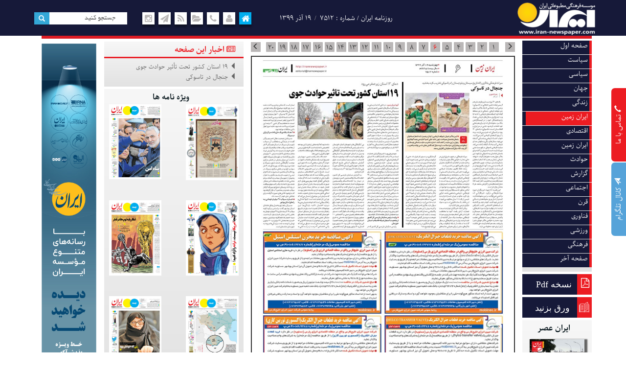

--- FILE ---
content_type: text/html; charset=utf-8
request_url: https://old.irannewspaper.ir/?nid=7512&pid=6&type=0
body_size: 20528
content:

<!DOCTYPE html>
<html dir="rtl">
<head>
    <title>روزنامه ایران | شماره :7512 | تاریخ 1399/9/19</title>
    <meta charset="utf-8" />
    <meta http-equiv="X-UA-Compatible" content="IE=edge" />
    <meta name="viewport" content="width=device-width, initial-scale=1" />
    <meta http-equiv="Content-Type" content="text/html; charset=UTF-8" />
    <link rel="icon" type="image/x-icon" href='https://old.irannewspaper.ir/favicon.png' />
    <link rel="alternate" type="application/rss+xml" title="RSS 2.0" href='http://old.irannewspaper.ir/News/Feed' />
    <link rel='index' title='روزنامه ایران' href='http://old.irannewspaper.ir' />
    <meta name="generator" content="PIGEON 2.0" />
    <meta name="distribution" content="Global" />
    <meta name="coverage" content="Worldwide" />
    <meta name="robots" content="index,follow,all" />
    <meta name="googlebot" content="index,follow" />
    <meta name="google-site-verification"
          content="bDLltIxZM2HBZKsieTPG8VdtADRva6uPH2nlqBAFiDo" />
    <META NAME="revisit-after" CONTENT="1 days">






    
    
    
    
    
    
    

    <script type="text/javascript" src="/Resource/Scripts/jquery-2.1.4.js"></script>
    
    
    
    

    

    

    
    
    
    
    
    

    
    
    

    
    



    
    
    
    
    
    
    

    <link href='/resource/bootstrap-3.3.2/css/bootstrap-rtl.min.css' rel='stylesheet' type='text/css' /><link href='/resource/font-awesome.min.css' rel='stylesheet' type='text/css' /><link href='/resource/portal.css' rel='stylesheet' type='text/css' /><link href='/resource/calendar.css' rel='stylesheet' type='text/css' /><link href='/content/pagedlist.css' rel='stylesheet' type='text/css' /><link href='/resource/qtip/jquery.qtip.css' rel='stylesheet' type='text/css' /><link href='/resource/pwt.datepicker-master/pwt-datepicker.css' rel='stylesheet' type='text/css' /><link href='/resource/jquery-ui-1.10.4/css/ui-lightness/jquery-ui-1.10.4.custom.min.css' rel='stylesheet' type='text/css' /><link href='/resource/owl-carousel2/assets/owl.carousel.css' rel='stylesheet' type='text/css' />
</head>

<body data-spy="scroll" data-target="#myScrollspy">
    

    <div class="header-bar container-fluid">

        <div class="container Header " style="background-position:right;position:relative;background-image:url('/siteheader/current?_t=639056459054731087');background-repeat: no-repeat;">

            <div class="pull-left col-lg-2 col-md-2 search-box ">
                <form action="/Newspaper/Search" class="form-inline" id="searchform" method="post">    <button  type="submit" style="padding:0px 6px;" class="btn btn-default"><span class="glyphicon glyphicon-search" ></span></button>
    <div class="form-group">
        <input type="text" name="query" id="searchtext" placeholder="جستجو کنید">
    </div>
</form>

            </div>

            <div class="col-lg-3 col-md-4 pull-left"> <ul class="menuheader01 row">
    <li style="background:#00aeef;"><a title="صفحه نخست" href="/"><span style="color:#fff;" class="fa fa-home fa-lg"></span></a></li>
    <li><a title="درباره ما" href="/Page/AboutUs"><span class="fa fa-user fa-lg"></span></a></li>
    <li><a title="تماس با ما" href="/Page/ContactUS"><span class="fa fa-phone fa-lg"></span></a></li>
    <li><a title="آرشیو روزنامه" href="/Newspaper/Archivepage"><span class="fa fa-folder-open fa-lg"></span></a></li>
   
    <li><a title="خوراک خبری" href="/newspaper/feed"><span class="fa fa-rss fa-lg"></span></a></li>
    <li><a href="https://telegram.me/joinchat/Bmjf6jvAsCczFZ4sg_qFSQ" target="_blank"><span class="fa fa-send fa-lg"></span></a></li>
    <li><a href="https://www.instagram.com/irannewspaper.ir/" target="_blank"><span class="fa fa-instagram fa-lg"></span></a></li>
</ul>
</div>

            <div class="pull-left col-lg-3 col-md-4 ">
                <ol class="breadcrumb breadcrumb01 center-w-f ">

                    <li>
                            <span>
                                روزنامه ایران / شماره : 7512  
                            </span>
                    </li>
                    <li>
                            <span>۱۹ آذر ۱۳۹۹</span>
                    </li>

                </ol>
            </div>
        </div>

    </div>
    <div class="verticaltext hidden-xs"><a href="/page/ContactUs" style="color:#fff;width:100%;display:block;"><span class="glyphicon glyphicon-earphone" style="transform: rotate(90deg);"></span> تماس با ما</a></div>
    <div class="verticaltext hidden-xs" style="top:482px;background-color:#56a3d9;"><a href="https://telegram.me/joinchat/Bmjf6jvAsCczFZ4sg_qFSQ" style="color:#fff;width:100%;display:block;"><span class="glyphicon glyphicon-send"></span> کانال تلگرام</a></div>

    
    <div class="container">
        <div class="page" style="background-color:#fff">


            <div style="background-color:#dc1b24;height:6px;margin-left:15px;"></div>
        </div>

        <div class="content">

            <div class="Bodynews  clearfix">
                <div class="col-lg-1 col-lg-1-5 col-md-1 col-md-1-5 col-sm-2 right-col" style="padding: 0px;padding-top:3px;">
                    <div >
                        <div class="block01">
                            <div class="block-content">
                                    <ul class="menuheader02 row">
                </li><li class=" dropdown">
    <span class="menustick "></span>
      <a href="#"   class="dropdown-toggle " data-toggle="dropdown" role="button" >صفحه اول </a>
                    <ul class="dropdown-menu" >
                    <li class=""> <a data-ajax="false" href='/Newspaper/Page/7512/Home/1/0'>1</a></li>
                    </ul>
                </li><li class=" dropdown">
    <span class="menustick "></span>
      <a href="#"   class="dropdown-toggle " data-toggle="dropdown" role="button" >سیاست </a>
                    <ul class="dropdown-menu" >
                    <li class=""> <a data-ajax="false" href='/Newspaper/Page/7512/Politic/2/0'>2</a></li>
                    </ul>
                </li><li class=" dropdown">
    <span class="menustick "></span>
      <a href="#"   class="dropdown-toggle " data-toggle="dropdown" role="button" >سیاسی </a>
                    <ul class="dropdown-menu" >
                    <li class=""> <a data-ajax="false" href='/Newspaper/Page/7512/Polotic/3/0'>3</a></li>
                    </ul>
                </li><li class=" dropdown">
    <span class="menustick "></span>
      <a href="#"   class="dropdown-toggle " data-toggle="dropdown" role="button" >جهان </a>
                    <ul class="dropdown-menu" >
                    <li class=""> <a data-ajax="false" href='/Newspaper/Page/7512/The%20World/4/0'>4</a></li>
                    </ul>
                </li><li class=" dropdown">
    <span class="menustick "></span>
      <a href="#"   class="dropdown-toggle " data-toggle="dropdown" role="button" >زندگی </a>
                    <ul class="dropdown-menu" >
                    <li class=""> <a data-ajax="false" href='/Newspaper/Page/7512/Life/5/0'>5</a></li>
                    </ul>
                </li><li class=" dropdown">
    <span class="menustick          active
"></span>
      <a href="#"   class="dropdown-toggle          active
" data-toggle="dropdown" role="button" >ایران زمین </a>
                    <ul class="dropdown-menu" >
                    <li class="         active
"> <a data-ajax="false" href='/Newspaper/Page/7512/IranZamin/6/0'>6</a></li>
                    </ul>
                </li><li class=" dropdown">
    <span class="menustick "></span>
      <a href="#"   class="dropdown-toggle " data-toggle="dropdown" role="button" >اقتصادی </a>
                    <ul class="dropdown-menu" >
                    <li class=""> <a data-ajax="false" href='/Newspaper/Page/7512/Economic/7/0'>7</a></li>
                    <li class=""> <a data-ajax="false" href='/Newspaper/Page/7512/Economic/8/0'>8</a></li>
                    <li class=""> <a data-ajax="false" href='/Newspaper/Page/7512/Economic/9/0'>9</a></li>
                    <li class=""> <a data-ajax="false" href='/Newspaper/Page/7512/Economic/10/0'>10</a></li>
                    </ul>
                </li><li class=" dropdown">
    <span class="menustick "></span>
      <a href="#"   class="dropdown-toggle " data-toggle="dropdown" role="button" >ایران زمین </a>
                    <ul class="dropdown-menu" >
                    <li class=""> <a data-ajax="false" href='/Newspaper/Page/7512/IranZamin/11/0'>11</a></li>
                    </ul>
                </li><li class=" dropdown">
    <span class="menustick "></span>
      <a href="#"   class="dropdown-toggle " data-toggle="dropdown" role="button" >حوادث </a>
                    <ul class="dropdown-menu" >
                    <li class=""> <a data-ajax="false" href='/Newspaper/Page/7512/Accidents/12/0'>12</a></li>
                    </ul>
                </li><li class=" dropdown">
    <span class="menustick "></span>
      <a href="#"   class="dropdown-toggle " data-toggle="dropdown" role="button" >گزارش </a>
                    <ul class="dropdown-menu" >
                    <li class=""> <a data-ajax="false" href='/?nid=7512&amp;pid=13&amp;type=0'>13</a></li>
                    </ul>
                </li><li class=" dropdown">
    <span class="menustick "></span>
      <a href="#"   class="dropdown-toggle " data-toggle="dropdown" role="button" >اجتماعی </a>
                    <ul class="dropdown-menu" >
                    <li class=""> <a data-ajax="false" href='/Newspaper/Page/7512/Social/14/0'>14</a></li>
                    <li class=""> <a data-ajax="false" href='/Newspaper/Page/7512/Social/15/0'>15</a></li>
                    </ul>
                </li><li class=" dropdown">
    <span class="menustick "></span>
      <a href="#"   class="dropdown-toggle " data-toggle="dropdown" role="button" >قرن </a>
                    <ul class="dropdown-menu" >
                    <li class=""> <a data-ajax="false" href='/?nid=7512&amp;pid=16&amp;type=0'>16</a></li>
                    </ul>
                </li><li class=" dropdown">
    <span class="menustick "></span>
      <a href="#"   class="dropdown-toggle " data-toggle="dropdown" role="button" >فناوری </a>
                    <ul class="dropdown-menu" >
                    <li class=""> <a data-ajax="false" href='/Newspaper/Page/7512/Technology/17/0'>17</a></li>
                    </ul>
                </li><li class=" dropdown">
    <span class="menustick "></span>
      <a href="#"   class="dropdown-toggle " data-toggle="dropdown" role="button" >ورزشی </a>
                    <ul class="dropdown-menu" >
                    <li class=""> <a data-ajax="false" href='/Newspaper/Page/7512/Sport/18/0'>18</a></li>
                    </ul>
                </li><li class=" dropdown">
    <span class="menustick "></span>
      <a href="#"   class="dropdown-toggle " data-toggle="dropdown" role="button" >فرهنگی </a>
                    <ul class="dropdown-menu" >
                    <li class=""> <a data-ajax="false" href='/Newspaper/Page/7512/Cultural/19/0'>19</a></li>
                    </ul>
                </li><li class=" dropdown">
    <span class="menustick "></span>
      <a href="#"   class="dropdown-toggle " data-toggle="dropdown" role="button" >صفحه آخر </a>
                    <ul class="dropdown-menu" >
                    <li class=""> <a data-ajax="false" href='/Newspaper/Page/7512/Last/20/0'>20</a></li>
                    </ul>
        </ul>

                            </div>
                        </div>
                        <div class="rotatnewspaper row">
                            <span class="menustick"></span>
                            <span class="pdf-link pull-right  fa fa-file-pdf-o" style="text-align: center;vertical-align: middle;font-size: 20px;color: white;margin:0 auto;height:47px;padding:0px;padding-top: 8px;    position: relative;   z-index: 999;"></span>
                            <span class="-header" data-toggle="modal" data-target="#allpages-modal" title="نسخه Pdf">نسخه Pdf</span>
                        </div>
                        <div class="rotatnewspaper row">
                            <span class="menustick"></span>
                            <div class="pdf-link pull-right col-md-2" style="background:url(/Resource/images/flippage.png) center center no-repeat;height:40px;padding:0px; position: relative;z-index: 999;background-size: contain; width: 21px;">

                            </div>
                            <div style=" height: 47px;padding:0;  overflow: hidden;" class="col-md-8 col-lg-10 pull-right">

                                <a href="/newspaper/FlipPage?nid=7512" title="روزنامه را ورق بزنید" class="btn    pull-right" style="padding:0px;color:#01afbc;width:100%; font-size:1.2em;border:none">
                                    <div class="-header">ورق بزنید</div>

                                </a>
                            </div>

                        </div>

                        <div class=" vizename">

                                <div class="block01">
                                    <div class="block-header" style="text-align:center;">
                                        <span>ایران عصر</span>
                                    </div>

                                    <div class="block-content" style="position: relative; overflow: hidden;">

                                            <a class="attitem1" target="_blank" info="1" style="text-align: center; display: block;" href='/?nid=8099&amp;type=2'>
                                                <img src='/content/newspaper/Version8099/2/Page1/newspaperimgl_8099_1.jpg?width=170' alt="" style="    box-shadow: 4px 2px 2px 2px;width:100%;" />
                                            </a>
                                            <a class="attitem1" target="_blank" info="2" style="text-align: center; display: block;" href='/?nid=8098&amp;type=2'>
                                                <img src='/content/newspaper/Version8098/2/Page1/newspaperimgl_8098_1.jpg?width=170' alt="" style="    box-shadow: 4px 2px 2px 2px;width:100%;" />
                                            </a>
                                            <a class="attitem1" target="_blank" info="3" style="text-align: center; display: block;" href='/?nid=8097&amp;type=2'>
                                                <img src='/content/newspaper/Version8097/2/Page1/newspaperimgl_8097_1.jpg?width=170' alt="" style="    box-shadow: 4px 2px 2px 2px;width:100%;" />
                                            </a>
                                    </div>



                                </div>
                        </div>

                        <div class="leftadv">
                            





    <ul>
            <li>
                <a style=";" target="_blank">
                    <img alt='ایران پلاس' src='/content/ads/ad10182_index.jpg'   style="width:100%;" />
                </a>
       </li>
            <li>
                <a style=";" target="_blank" href="https://www.irannewspaper.ir/?nid=8105&amp;type=1">
                    <img alt='ایران پلاس' src='/content/ads/ad10181_1.jpg'   style="width:100%;" />
                </a>
       </li>
            <li>
                <a style=";" target="_blank" href="https://www.irannewspaper.ir/">
                    <img alt='میثاق نامه روزنامه نگاران جمهوری اسلامی ایران' src='/content/ads/ad21_ad17.jpg'   style="width:100%;" />
                </a>
       </li>
    </ul>

                        </div>
                    </div>
                </div>
                <div class="col-md-7 col-lg-6 col-sm-10 main-col">
                    <div class="test-afix affix-top affix-bottom" data-spy="affix" data-offset-bottom="150" data-offset-top="70">

                        <div class="" id="mainnewspaper">
                            


    
    <div class="pagenumbering hidden-xs ">
        <div class="pagenumbers1">
            <div class=" owl-carousel owl-theme" id="owl-demo">
                    <div class="item"><a class='' href='/?nid=7512&amp;pid=1&amp;type=0'>1</a></div>
                    <div class="item"><a class='' href='/?nid=7512&amp;pid=2&amp;type=0'>2</a></div>
                    <div class="item"><a class='' href='/?nid=7512&amp;pid=3&amp;type=0'>3</a></div>
                    <div class="item"><a class='' href='/?nid=7512&amp;pid=4&amp;type=0'>4</a></div>
                    <div class="item"><a class='' href='/?nid=7512&amp;pid=5&amp;type=0'>5</a></div>
                    <div class="item"><a class='        active
' href='/?nid=7512&amp;pid=6&amp;type=0'>6</a></div>
                    <div class="item"><a class='' href='/?nid=7512&amp;pid=7&amp;type=0'>7</a></div>
                    <div class="item"><a class='' href='/?nid=7512&amp;pid=8&amp;type=0'>8</a></div>
                    <div class="item"><a class='' href='/?nid=7512&amp;pid=9&amp;type=0'>9</a></div>
                    <div class="item"><a class='' href='/?nid=7512&amp;pid=10&amp;type=0'>10</a></div>
                    <div class="item"><a class='' href='/?nid=7512&amp;pid=11&amp;type=0'>11</a></div>
                    <div class="item"><a class='' href='/?nid=7512&amp;pid=12&amp;type=0'>12</a></div>
                    <div class="item"><a class='' href='/?nid=7512&amp;pid=13&amp;type=0'>13</a></div>
                    <div class="item"><a class='' href='/?nid=7512&amp;pid=14&amp;type=0'>14</a></div>
                    <div class="item"><a class='' href='/?nid=7512&amp;pid=15&amp;type=0'>15</a></div>
                    <div class="item"><a class='' href='/?nid=7512&amp;pid=16&amp;type=0'>16</a></div>
                    <div class="item"><a class='' href='/?nid=7512&amp;pid=17&amp;type=0'>17</a></div>
                    <div class="item"><a class='' href='/?nid=7512&amp;pid=18&amp;type=0'>18</a></div>
                    <div class="item"><a class='' href='/?nid=7512&amp;pid=19&amp;type=0'>19</a></div>
                    <div class="item"><a class='' href='/?nid=7512&amp;pid=20&amp;type=0'>20</a></div>

                


            </div>
            <div class="customNavigation prevnav ">
                <a class=" prev glyphicon glyphicon-menu-right " href="#"></a>

            </div>
            <div class="customNavigation nextnav">
                <a class="glyphicon glyphicon glyphicon-menu-left next " href="#"></a>
            </div>
            </div>
          



        </div>







<div class="mainnewscontent">

    

     
    
            <div class="main   " style="background: url('/content/newspaper/Version7512/0/Page6/newspaperimgl_7512_6.jpg?width=700') no-repeat;" onclick="$('.oldblocktitle').toggle('slow')">
                            <div id='block562559' onclick="showBlockNews(562559, 113618, 6) " class=" hidden-xs nblock" style='left:15px;top:45px;width:298px;height:309px;'>
                                &nbsp;
                                
                            </div>
                            <div id='block562560' onclick="showBlockNews(562560, 113618, 6) " class=" hidden-xs nblock" style='left:311px;top:42px;width:211px;height:313px;'>
                                &nbsp;
                                
                            </div>
                            <a target="_blank" href='/content/newspaper/Version7512/0/Page6/newspaperimgl_7512_6.jpg?width=1500&amp;crop=41,983,1407,987'>
                                <div id='block562561' onclick="shownews(562561) " class="nblock  hidden-xs" style='left:15px;top:354px;width:507px;height:356px;'>&nbsp;</div></a>
            </div>
        <script>
            $(document).ready(function() {

                
            
                var owl = $("#owl-demo");

                owl.owlCarousel({
                    rtl: true,

                    slideBy: 20  ,
                    startPosition: 5,
                    items: 20,
                    itemsDesktop: [1200, 18],
                    itemsDesktopSmall: [1000, 15],
                    itemsTablet: [600, 14],
                    itemsMobile: [400, 14]
                });


                $(".next").click(function(){
                    owl.trigger('next.owl.carousel');
                })
                $(".prev").click(function(){
                    owl.trigger('prev.owl.carousel');
                })
            });
        </script>
                <div id="iframearea" style="display:none">
                </div>

<div class="modal fade modal-details2" id="blockdetails" tabindex="-1" role="dialog" aria-labelledby="myModalLabel" aria-hidden="true">
    <div class="modal-dialog modal-lg">
        <div class="modal-content">
            <div class=" modal-header">
                <button type="button" class="close" id="closedetails" data-dismiss="modal" aria-label="Close"><span aria-hidden="true">&times;</span></button>
                <div class="modal-title" id="header-details">
                    <div class="pull-right" style="margin:4px;">
                        <img alt="بزرگ نمایی" title="بزرگ نمایی" src='/resource/images/zoomin2.png' onclick='IncreaseFontSize()' />
                        <img alt="کوچک نمایی" title="کوچک نمایی" src='/resource/images/zoomout2.png' onclick='DecreaseFontSize()' />
                    </div>
                   
                    <ul class="dialogtoolbar pull-left">
                        <li><a id="photolink"   data-target="image-modal-block1040" data-toggle="modal" title="عکس ضمیمه"><img alt="عکس ضمیمه" src='/resource/images/camera18.png' /></a></li>
                        <li><a id="videolink"  data-target="" data-toggle="modal"  title="فیلم ضمیمه"><img alt="فیلم ضمیمه" src='/resource/images/video18.png' /></a></li>
                        <li><a id="pdflink" href="#" title="نسخه Pdf"><img alt="نسخه PDF" src='/resource/images/pdf18.png' /></a></li>
                        <li><a id="printlink" href="#" title="پرینت"><img alt="پرینت" src='/resource/images/print18.png' /></a></li>
                        <li><a id="cutlink" href="#" title="برش مطبوعاتی" target="_blank"><img alt="برش مطبوعاتی" src='/resource/images/cut18.png' /></a></li>
                        

                    </ul>
               

                    

                </div>
                <div id="toolsdetails">
                    <script async="" src="https://static.addtoany.com/menu/page.js"></script>
           
                    <div class="col-md-6 pull-right col-sm-4 ">

                        <div class="a2a_kit a2a_kit_size_32 a2a_default_style" style="line-height: 32px;">
                            <a class="a2a_dd" href="https://www.addtoany.com/share#url=http%3A%2F%2Fwww.tamin24.ir%2Fcontent%2Fnews%2F33610%2F%25DB%25B3-%25D9%2585%25D8%25AD%25D8%25B1%25DA%25A9-%25DA%25A9%25D8%25A7%25D9%2586%25D8%25A7%25D9%2584%25E2%2580%258C%25D8%25B4%25DA%25A9%25D9%2586%25DB%258C-%25D8%25AF%25D8%25B1-%25D8%25A8%25D9%2588%25D8%25B1%25D8%25B3-%25D8%25AA%25D9%2587%25D8%25B1%25D8%25A7%25D9%2586--&amp;title=%D9%BE%D8%A7%DB%8C%DA%AF%D8%A7%D9%87%20%D8%AE%D8%A8%D8%B1%DB%8C%20%D8%AA%D8%AD%D9%84%DB%8C%D9%84%DB%8C%20%D8%AA%D8%A7%D9%85%DB%8C%D9%86%2024%3A%DB%B3%20%D9%85%D8%AD%D8%B1%DA%A9%20%DA%A9%D8%A7%D9%86%D8%A7%D9%84%E2%80%8C%D8%B4%DA%A9%D9%86%DB%8C%20%D8%AF%D8%B1%20%D8%A8%D9%88%D8%B1%D8%B3%20%D8%AA%D9%87%D8%B1%D8%A7%D9%86"><span class="a2a_svg a2a_s__default a2a_s_a2a" style="background-color: rgb(1, 102, 255);"><svg focusable="false" xmlns="http://www.w3.org/2000/svg" viewBox="0 0 32 32"><g fill="#FFF"><path d="M14 7h4v18h-4z"></path><path d="M7 14h18v4H7z"></path></g></svg></span><span class="a2a_label">اشتراک</span></a>
                            <a class="a2a_button_telegram" target="_blank" href="/#telegram" rel="nofollow noopener"><span class="a2a_svg a2a_s__default a2a_s_telegram" style="background-color: rgb(44, 165, 224);"><svg focusable="false" xmlns="http://www.w3.org/2000/svg" viewBox="0 0 32 32"><path fill="#FFF" d="M25.515 6.896L6.027 14.41c-1.33.534-1.322 1.276-.243 1.606l5 1.56 1.72 5.66c.226.625.115.873.77.873.506 0 .73-.235 1.012-.51l2.43-2.363 5.056 3.734c.93.514 1.602.25 1.834-.863l3.32-15.638c.338-1.363-.52-1.98-1.41-1.577z"></path></svg></span><span class="a2a_label">Telegram</span></a>
                            <a class="a2a_button_facebook" target="_blank" href="/#facebook" rel="nofollow noopener"><span class="a2a_svg a2a_s__default a2a_s_facebook" style="background-color: rgb(59, 89, 152);"><svg focusable="false" xmlns="http://www.w3.org/2000/svg" viewBox="0 0 32 32"><path fill="#FFF" d="M17.78 27.5V17.008h3.522l.527-4.09h-4.05v-2.61c0-1.182.33-1.99 2.023-1.99h2.166V4.66c-.375-.05-1.66-.16-3.155-.16-3.123 0-5.26 1.905-5.26 5.405v3.016h-3.53v4.09h3.53V27.5h4.223z"></path></svg></span><span class="a2a_label">Facebook</span></a>
                            <a class="a2a_button_twitter" target="_blank" href="/#twitter" rel="nofollow noopener"><span class="a2a_svg a2a_s__default a2a_s_twitter" style="background-color: rgb(85, 172, 238);"><svg focusable="false" xmlns="http://www.w3.org/2000/svg" viewBox="0 0 32 32"><path fill="#FFF" d="M28 8.557a9.913 9.913 0 0 1-2.828.775 4.93 4.93 0 0 0 2.166-2.725 9.738 9.738 0 0 1-3.13 1.194 4.92 4.92 0 0 0-3.593-1.55 4.924 4.924 0 0 0-4.794 6.049c-4.09-.21-7.72-2.17-10.15-5.15a4.942 4.942 0 0 0-.665 2.477c0 1.71.87 3.214 2.19 4.1a4.968 4.968 0 0 1-2.23-.616v.06c0 2.39 1.7 4.38 3.952 4.83-.414.115-.85.174-1.297.174-.318 0-.626-.03-.928-.086a4.935 4.935 0 0 0 4.6 3.42 9.893 9.893 0 0 1-6.114 2.107c-.398 0-.79-.023-1.175-.068a13.953 13.953 0 0 0 7.55 2.213c9.056 0 14.01-7.507 14.01-14.013 0-.213-.005-.426-.015-.637.96-.695 1.795-1.56 2.455-2.55z"></path></svg></span><span class="a2a_label">Twitter</span></a>
                            <a class="a2a_button_google_plus" target="_blank" href="/#google_plus" rel="nofollow noopener"><span class="a2a_svg a2a_s__default a2a_s_google_plus" style="background-color: rgb(221, 75, 57);"><svg focusable="false" xmlns="http://www.w3.org/2000/svg" viewBox="0 0 32 32"><path d="M27 15h-2v-2h-2v2h-2v2h2v2h2v-2h2m-15-2v2.4h3.97c-.16 1.03-1.2 3.02-3.97 3.02-2.39 0-4.34-1.98-4.34-4.42s1.95-4.42 4.34-4.42c1.36 0 2.27.58 2.79 1.08l1.9-1.83C15.47 9.69 13.89 9 12 9c-3.87 0-7 3.13-7 7s3.13 7 7 7c4.04 0 6.72-2.84 6.72-6.84 0-.46-.05-.81-.11-1.16H12z" fill="#FFF"></path></svg></span><span class="a2a_label">Google+</span></a>
                            <a class="a2a_button_whatsapp" target="" href="whatsapp://send?text=%D9%BE%D8%A7%DB%8C%DA%AF%D8%A7%D9%87%20%D8%AE%D8%A8%D8%B1%DB%8C%20%D8%AA%D8%AD%D9%84%DB%8C%D9%84%DB%8C%20%D8%AA%D8%A7%D9%85%DB%8C%D9%86%2024%3A%DB%B3%20%D9%85%D8%AD%D8%B1%DA%A9%20%DA%A9%D8%A7%D9%86%D8%A7%D9%84%E2%80%8C%D8%B4%DA%A9%D9%86%DB%8C%20%D8%AF%D8%B1%20%D8%A8%D9%88%D8%B1%D8%B3%20%D8%AA%D9%87%D8%B1%D8%A7%D9%86%20http%3A%2F%2Fwww.tamin24.ir%2Fcontent%2Fnews%2F33610%2F%25DB%25B3-%25D9%2585%25D8%25AD%25D8%25B1%25DA%25A9-%25DA%25A9%25D8%25A7%25D9%2586%25D8%25A7%25D9%2584%25E2%2580%258C%25D8%25B4%25DA%25A9%25D9%2586%25DB%258C-%25D8%25AF%25D8%25B1-%25D8%25A8%25D9%2588%25D8%25B1%25D8%25B3-%25D8%25AA%25D9%2587%25D8%25B1%25D8%25A7%25D9%2586--" rel="nofollow noopener"><span class="a2a_svg a2a_s__default a2a_s_whatsapp" style="background-color: rgb(18, 175, 10);"><svg focusable="false" xmlns="http://www.w3.org/2000/svg" viewBox="0 0 32 32"><path fill-rule="evenodd" clip-rule="evenodd" fill="#FFF" d="M16.21 4.41C9.973 4.41 4.917 9.465 4.917 15.7c0 2.134.592 4.13 1.62 5.832L4.5 27.59l6.25-2.002a11.241 11.241 0 0 0 5.46 1.404c6.234 0 11.29-5.055 11.29-11.29 0-6.237-5.056-11.292-11.29-11.292zm0 20.69c-1.91 0-3.69-.57-5.173-1.553l-3.61 1.156 1.173-3.49a9.345 9.345 0 0 1-1.79-5.512c0-5.18 4.217-9.4 9.4-9.4 5.183 0 9.397 4.22 9.397 9.4 0 5.188-4.214 9.4-9.398 9.4zm5.293-6.832c-.284-.155-1.673-.906-1.934-1.012-.265-.106-.455-.16-.658.12s-.78.91-.954 1.096c-.176.186-.345.203-.628.048-.282-.154-1.2-.494-2.264-1.517-.83-.795-1.373-1.76-1.53-2.055-.158-.295 0-.445.15-.584.134-.124.3-.326.45-.488.15-.163.203-.28.306-.47.104-.19.06-.36-.005-.506-.066-.147-.59-1.587-.81-2.173-.218-.586-.46-.498-.63-.505-.168-.007-.358-.038-.55-.045-.19-.007-.51.054-.78.332-.277.274-1.05.943-1.1 2.362-.055 1.418.926 2.826 1.064 3.023.137.2 1.874 3.272 4.76 4.537 2.888 1.264 2.9.878 3.43.85.53-.027 1.734-.633 2-1.297.266-.664.287-1.24.22-1.363-.07-.123-.26-.203-.54-.357z"></path></svg></span><span class="a2a_label">WhatsApp</span></a>
                            <div style="clear: both;"></div>
                        </div>

                        <script>






                var a2a_config = a2a_config || {};
                a2a_config.locale = "fa";
                a2a_config.num_services = 6;
               

                        function my_addtoany_onshare(share_data) {

   
  
                            var new_url = a2a_config.linkurl;

    
    debugger;
    return {
        url: new_url,
        title: title
    };
}

// Setup AddToAny "onShare" callback function
var a2a_config = a2a_config || {};
a2a_config.callbacks = a2a_config.callbacks || [];
a2a_config.callbacks.push({
    share: my_addtoany_onshare
});
                   
                        
                        </script>

                        <style type="text/css">
                            a.a2a_i, i.a2a_i {
                                text-align: left;
                                direction: ltr;
                            }

                            .a2apage_dropdown {
                                left: auto !important;
                                right: 0 !important;
                            }
                        </style>
                        <script type="text/javascript">
                            var id39503011204 = setInterval(function () {
                                
                    if ($("#a2apage_show_more_less").length > 0) {
                        $("#a2apage_show_more_less").text("بیشتر");
                        clearInterval(id39503011204);
                    }
                            }, 500);



                        </script>

                    </div>





                            <div class="blockaddress" id="item_blockads562559" style="direction:ltr;text-align:left">
                                <a href="http://old.irannewspaper.ir/newspaper/item/562559/19-استان-کشور-تحت-ت-ثیر-حوادث-جوی">
                                    <input readonly="readonly" style="border: none; background-color: transparent;margin:5px;width:35%" type="text" name="urllink" value='http://old.irannewspaper.ir/newspaper/item/562559' />
                                </a>
                                <div style="clear:both;"></div>
                                

                                

                            </div>
                            <div class="blockaddress" id="item_blockads562560" style="direction:ltr;text-align:left">
                                <a href="http://old.irannewspaper.ir/newspaper/item/562560/-جنجال-در-تاسوکی">
                                    <input readonly="readonly" style="border: none; background-color: transparent;margin:5px;width:35%" type="text" name="urllink" value='http://old.irannewspaper.ir/newspaper/item/562560' />
                                </a>
                                <div style="clear:both;"></div>
                                

                                

                            </div>
                            <div class="blockaddress" id="item_blockads562561" style="direction:ltr;text-align:left">
                                <a href="http://old.irannewspaper.ir/newspaper/item/562561/">
                                    <input readonly="readonly" style="border: none; background-color: transparent;margin:5px;width:35%" type="text" name="urllink" value='http://old.irannewspaper.ir/newspaper/item/562561' />
                                </a>
                                <div style="clear:both;"></div>
                                

                                

                            </div>
                </div>
            </div>

            <div class="modal-body" >

                <div id="NewsItem" class=" " style="display:none;margin-top:40px;">
                    <div class="newsstate col-lg-12"></div>
                    <div class="rotitr col-lg-12"></div>
                    <div class="titr col-lg-12"></div>
                    <div class="img col-lg-12" style="text-align:center"><img src="" /></div>
                    <div class="body col-lg-12"></div>
                    <div class="video col-lg-12"></div>
                    <div class="tags col-lg-12  "></div>
                    <div class="col-lg-12" style="background-color:#ccc;border-radius:5px;margin-top:10px; margin-bottom:10px;padding:0px;">
                        <div style="background-color:#777; color:#fff;padding:5px;">
                            <img src="/resource/images/comment-top.png" />
                            ارسال دیدگاه
                        </div>
                        <div style="padding:5px 15px;">
                            <ul>
                                <li><img src="/resource/images/bullet-3.png" />ضمن تشکر از بیان دیدگاه خود به اطلاع شما رسانده می شود که دیدگاه شما پس از تایید نویسنده این مطلب منتشر خواهد شد.</li>
                                <li><img src="/resource/images/bullet-3.png" />دیدگاه ها ویرایش نمی شوند.</li>
                                <li><img src="/resource/images/bullet-3.png" />از ایمیل شما فقط جهت تشخیص هویت استفاده خواهد شد.</li>
                                <li><img src="/resource/images/bullet-3.png" />دیدگاه های تبلیغاتی ، اسپم و مغایر عرف تایید نمی شوند.</li>
                            </ul>
                        </div>
                    </div>


                    <div class="add-commentbox clearfix row">

                        <input type="hidden" name="IsNews" value="1" />
                        <input type="hidden" name="NewsID" value="" />
                        <div style="text-align: center; color: #323232; font: 16px bnassim;">

                        </div>

                        <div class="col-md-4">
                            <div class="form-group">
                                <input type="text" class="form-control" name="AuthorName" placeholder="نام">
                            </div>
                            <div class="form-group">
                                <input type="email" class="form-control" name="AuthorEmail" autocomplete="off" placeholder="ایمیل">
                            </div>
                            <div class="form-group clearfix">
                                <div class="col-md-6 col-xs-6" style="padding: 0; ">
                                    <input type="text" class="form-control" name="CaptchaInputText" id="CaptchaInputText" placeholder="کد امنیتی">
                                </div>
                                <div class="col-md-6 col-xs-6" style="padding: 0; "><div style='position:relative'><span style='position:absolute;bottom:5px;' class='toolbaritem refresh' onclick='refrechCaptcha(this)'></span><img id='CaptchaImage' src='/CaptchaImage/Create?encryptText=39Ozsg6qxDA50Cj8ZLDPdw%3D%3D' alt='captcha' class='imgcaptcha' /><input id="CaptchaDeText" name="CaptchaDeText" type="hidden" value="39Ozsg6qxDA50Cj8ZLDPdw==" /></div></div>
                            </div>
                        </div>
                        <div class="col-md-8">
                            <div class="form-group">
                                <textarea class="form-control" name="AuthorComment"></textarea>
                            </div>
                                <button type="submit" onclick="AddComment1(this)" class="btn btn-default pull-left">ارسال</button>
                        </div>

                    </div>


                    <div class="commentresults"></div>
                </div>



                <div id=" popsharearea">
                
            </div>

                <div id="newscontentarea" dir="rtl">


                                <div class="blockcontent" id='item_block562559'>
                                    <div class="blockcontentTop">
                                        <div style="min-height:30px;">
                                            <div class="newsbodyrotitr pull-right"><img src="/Resource/images/titrbullet.png" />دمای 13 استان زیر صفر می‌رود</div>
                                            
                                        </div>
                                        <div class="newsbodytitr">19 استان کشور تحت تأثیر حوادث جوی</div>
                                        <div class="newsbodyrotitr"></div>
                                        <div class="newsbodylead"></div>
                                                                            </div>
                                    <div id="newsbody" class="body">
                                        گروه ایران زمین - در حالی که امداد‌رسانی به سیلزدگان استان‌های جنوبی کشور و ارزیابی و رسیدگی به خسارت‌ها همچنان ادامه دارد، هشدارهای هواشناسی در‌خصوص حاکم شدن موج سرمای زیر صفر تا 10 درجه منفی در شرق و جنوب شرقی کشور، خطر سرمازدگی محصولات کشاورزی بر زمین مانده در مناطق جنوب شرق را افزایش داده است. از سوی دیگر خبرها از استان‌های شمال غربی حاکی از مسدود شدن جاده‌های ده‌ها روستا به‌خاطر بارش برف و بوران است. حوادث جوی اکنون 19 استان کشور را تحت تأثیر قرار داده است به‌طوری که رئیس سازمان امداد و نجات جمعیت هلال‌احمر از امدادرسانی به ۴هزار و ۸۵۷ نفر در سوانح جوی سه روز گذشته خبر داد.<br>مهدی ولی‌پور با تشریح گزارش عملیات امداد در ۴۸ ساعت گذشته گفت: ۱۹ استان آذربایجان‌شرقی، آذربایجان‌غربی، اصفهان، بوشهر، تهران، خراسان‌جنوبی، زنجان، سیستان‌وبلوچستان، فارس، قزوین، قم، کرمان، گلستان، هرمزگان، گیلان، مازندران، مرکزی، همدان و یزد متأثر از سوانح جوی بوده‌اند. وی ادامه داد: مناطق امدادرسانی شده شامل ٩٣ شهر، روستا، مناطق عشایرنشین و ۲۹ محور کوهستانی بوده است. یک کارشناس سازمان هواشناسی با پیش‌بینی کاهش دمای ۵ تا ۱۰ درجه‌ای در شرق و جنوب شرق کشور؛ از کاهش دمای ۱۳ مرکز استان به زیر صفر درجه خبر داد. مرتضی ضرابی با بیان اینکه بامداد دیروز سردترین مرکز استان هم شهر اردبیل با ۱۵ درجه زیر صفر بود، گفت: سردترین شهر هم ورزقان در آذربایجان شرقی با ۱۵ درجه زیر صفر گزارش شده است. وی افزود: تا پایان هفته روند کاهش ۵تا ۱۰ درجه‌ای هوا را در جنوب شرق کشور پیش‌رو داریم و سایر نقاط کشور نیز هوای سرد همچنان تا پایان هفته ماندگار خواهد بود.<br>روایت رئیس سازمان بازرسی کل کشور از وضعیت اسفبار شبکه فاضلاب استان خوزستان<br>رئیس سازمان بازرسی کل کشور که در پی آبگرفتگی‌های شهرهای استان خوزستان با دستور رئیس قوه قضائیه به این استان سفر کرد با اشاره به اینکه مشکل آبگرفتگی و سیل در استان خوزستان با استان‌های دیگر متفاوت است، گفت: وضعیت شبکه فاضلاب استان بسیار اسفبار است. طبق گزارش مسئولان استانی طرح اصلاح فاضلاب اهواز و کارون از سال ۸۵ کلید خورده ولی متأسفانه تا امروز تنها ۴۰ درصد پیشرفت کار داشته‌ایم.<br>به گزارش سازمان بازرسی کل کشور، حجت‌الاسلام والمسلمین حسن درویشیان در دیدار با حجت‌الاسلام والمسلمین موسوی‌فرد، امام جمعه اهواز با اشاره به حادثه سیل در استان گفت: به‌خاطر سیل و آبگرفتگی که سال گذشته اتفاق افتاد به تمام بازرسی‌های کل کشور و بویژه بازرسی کل استان خوزستان مأموریت داده‌ایم که درباره این موضوع ورود کنند و گزارش مفصل آن به همراه پیشنهادهای سازمان جهت رفع این مشکل برای مسئولان ذیربط ارسال شده است. وی درباره بودجه اختصاص یافته به طرح فاضلاب اهواز گفت: دستور مقام معظم رهبری مبنی بر اختصاص ۱۰۰ میلیون یورو از صندوق توسعه ملی به طرح اصلاح فاضلاب اهواز نشان‌دهنده اهمیت این موضوع است. قرار بود ۵۰ میلیون یورو امسال و ۵۰ میلیون یورو سال آینده تخصیص داده شود که البته بخش زیادی از این بودجه تخصیص داده نشده است. البته طبق بررسی ما این مبلغ هم کفاف رفع مشکلات فاضلاب اهواز و کارون را نمی‌دهد.<br>حجت‌الاسلام والمسلمین درویشیان تصریح کرد: یک مشکل فاضلاب اهواز در حوضه آب‌های سطحی است که شهرداری مسئول آن است که البته بین شهرداری و آب و فاضلاب در این خصوص اختلاف است. فارغ از این اختلاف‌نظر سازمان بازرسی معتقد است که باید دو اقدام صورت بگیرد؛ یکی در کوتاه‌مدت است که اگر مجدد بارندگی اتفاق افتاد پیش‌بینی‌های لازم صورت بگیرد و ستاد بحران استان سریع فعال شود. در ساختار ستاد بحران نیز اشکالاتی وجود دارد و متأسفانه هنوز پیوست استانی قانون مدیریت بحران تصویب نشده که سازمان این موضوع را دنبال می‌کند که چرا این کار انجام نشده است. اینها آمادگی و راهکار موقتی است که با توجه به پیش‌بینی‌ها درباره احتمال ادامه بارندگی‌ها این موضوعات حائز اهمیت است. وی در تشریح راهکار بلندمدت برای حل مشکل استان خوزستان گفت: اقدامات بلندمدت هم رفع مشکل اصلی یعنی اعتبارات است. سازمان بازرسی این موضوع را از دو منشأ قانونی که حق مردم و استان است، دنبال می‌کند که یکی اختصاص ۳ درصد از درآمد نفتی به استان است که بخش زیادی پرداخت نشده است. وی افزود: موضوع دیگر بحث عوارض آلایندگی واحدهای نفت و گاز در استان است که تا سال ۹۶ به میزان ۲۰ هزار میلیارد تومان پرداخت نشده که باید بررسی کنیم از سال ۹۶ تا امروز چقدر است و چرا پرداخت نشده است. ما معتقدیم اگر حتی ۲۰ درصد این اعتبارات پرداخت شده بود، شاید امروز اهواز با این مشکلات مواجه نبود.<br>6 نجات یافته و یک جان‌باخته بر اثر باران در سیریک<br>مدیرعامل جمعیت هلال احمر هرمزگان گفت: در بارندگی و متعاقب آن سیلاب شهرستان سیریک در استان هرمزگان ۶ نفر از محاصره سیلاب نجات یافته و یک نفر نیز جان خود را از دست داد. به گزارش ایرنا، مختار سلحشور با اشاره به بارش ۹۰ میلیمتر باران روز گذشته در شهرستان سیریک اظهار داشت: این میزان بارش در بخش مرکزی موجب آبگرفتگی شدید شهر سیریک و تعدادی از روستاها شد. وی یادآور شد: ۶ نفر سوار بر خودرو در بخش مرکزی سیریک در رودخانه گز محاصره شده بودند که با اعزام تیمی از شهرستان و تیم دیگری به عنوان پشتیبان از شهرستان میناب و با کمک مردم محلی نجات یافته و به منطقه امن منتقل شدند. وی ادامه داد: یک راکب موتورسیکلت در رودخانه روستای شمع‌جو سیریک گرفتار سیلاب شده و در محاصره آب قرار گرفته بود که با وجود تلاش‌های صورت گرفته برای نجاتش جان خود را از دست داد.<br>خسارت سیلاب ۳۸ میلیارد تومانی به راه‌های استان بوشهر<br>مدیرکل راهداری و حمل و نقل جاده‌ای استان بوشهر گفت: براساس برآورد اولیه سیلاب ۱۶ آذر ماه جاری ۳۸ میلیارد تومان به بخش راه‌ این استان خسارت وارد کرده است. سید حمیدرضا علم افزود: بیشترین سهم خسارت‌ها معادل ۲۶ میلیارد و ۹۰۰ میلیون تومان با توجه به شدت بارندگی‌ها مربوط به شهرستان دشتستان است.<br><br><br><br>
                                    </div>
                                    <div style="display:none;" class="popsharelinks">
                                        <table cellpadding="0" cellspacing="0" style="overflow:hidden;">
                                            <tr>
                                                <td>&nbsp;</td>
                                                <td class="bookmark twitter"><a title="twitter" href='http://twitter.com/home?status=19-استان-کشور-تحت-ت-ثیر-حوادث-جوی http://old.irannewspaper.ir/newspaper/page/7512/6/562559/19-استان-کشور-تحت-ت-ثیر-حوادث-جوی'><img alt="twitter" src="/resource/images/twitter.png" /></a></td>
                                                <td class="bookmark stumbleupon"><a title="stumbleupon" href='http://www.stumbleupon.com/submit?url=http://old.irannewspaper.ir/newspaper/page/7512/6/562559/0&amp;title=19-استان-کشور-تحت-ت-ثیر-حوادث-جوی'><img alt="stumbleupon" src="/resource/images/stumbleupon.png" /></a></td>
                                                <td class="bookmark linkedin"><a title="linkedin" href='http://www.linkedin.com/shareArticle?mini=true&amp;url=http://old.irannewspaper.ir/newspaper/page/7512/6/0/562559&amp;message=19-استان-کشور-تحت-ت-ثیر-حوادث-جوی'><img alt="linkedin" src="/resource/images/linkedin.png" /></a></td>
                                                <td class="bookmark google-buzz"><a title="google-buzz" href='http://www.google.com/buzz/post?url=http://old.irannewspaper.ir/newspaper/page/7512/6/562559/0&amp;message=19-استان-کشور-تحت-ت-ثیر-حوادث-جوی'><img alt="google-buzz" src="/resource/images/google-buzz.png" /></a></td>
                                                <td class="bookmark Facebook"><a title="Facebook" href='http://www.facebook.com/sharer.php?u=http://old.irannewspaper.ir/newspaper/page/7512/6/562559/0&amp;t=19-استان-کشور-تحت-ت-ثیر-حوادث-جوی'><img alt="facebook" src="/resource/images/Facebook.png" /></a></td>
                                                <td class="bookmark digg"><a title="digg" href='http://digg.com/submit?url=http://old.irannewspaper.ir/newspaper/page/7512/6/562559/0&amp;title=19-استان-کشور-تحت-ت-ثیر-حوادث-جوی'><img alt="digg" src="/resource/images/digg.png" /></a></td>
                                                <td class="bookmark delicious"><a title="delicious" href='http://delicious.com/save?url=http://old.irannewspaper.ir/newspaper/page/7512/6/562559/0&amp;title=19-استان-کشور-تحت-ت-ثیر-حوادث-جوی'><img alt="delicious" src="/resource/images/delicious.png" /></a></td>
                                            </tr>
                                        </table>
                                    </div>





                                    <div style="border-bottom: 1px dashed #999999;clear:both;margin:8px auto;width:90%;"></div>
                                   
                                    

                                </div>
                                <div class="blockcontent" id='item_block562560'>
                                    <div class="blockcontentTop">
                                        <div style="min-height:30px;">
                                            <div class="newsbodyrotitr pull-right"><img src="/Resource/images/titrbullet.png" />میراث فرهنگی بلاگری را که تاریخ سیستان و بلوچستان را  در تاسوکی تخریب کرد، بخشید</div>
                                            
                                        </div>
                                        <div class="newsbodytitr"> جنجال در تاسوکی</div>
                                        <div class="newsbodyrotitr"></div>
                                        <div class="newsbodylead"></div>
                                                                            </div>
                                    <div id="newsbody" class="body">
                                        <br><br>زهرا کشوری<br>خبرنگار<br>بادهای ۱۲۰ روزه سیستان و بلوچستان هم از پس ایجاد چنین جنجالی در «تاسوکی» برنمی‌آیند. جنجالی که یک بلاگر با برهم زدن شواهد تاریخی- باستانی در این منطقه ایجاد کرد. اسکلت‌های تاریخی را جا به جا و با جمع‌آوری سفال‌های تاریخی تعداد بازدیدکنندگان خود را در اینستاگرامش بالا برد. محوطه‌ای که او برای هنرنمایی خود انتخاب کرده بود جایی در مرز ایران و افغانستان است؛ «تاسوکی»؛ بادهای ۱۲۰ روزه در تاسوکی که خیز برمی‌دارند، پرده را از روی لایه‌های تاریخی کنار می‌کشند. خواب اجساد تاریخی و باستانی آشفته می‌شود. سفال‌های رنگی و منقوش صدای تاریخی گرد و خاک گرفته را بلند می‌کند. سایت تاریخی تاسوکی در فهرست ملی میراث ثبت است اما پیش از آنکه پای باستان شناسان به تاسوکی باز شود، این بلاگر جوان همه مجوزها را گرفت. شواهد تاریخی را چنان بر هم زد که تا مغز استخوان باستان‌شناسان سوخت. چون جابه‌جایی اشیا اجازه نمی‌دهد آنها تاریخ پنهان در این سایت را کشف کنند. خسارت تخریب سایت باستانی توسط این اینفلوئنسر بیشتر از این حرف‌ها است. او به‌دنبال کنندگانش نشان داد می‌توانند از روی فرش قرمز پهن شده بگذرند و با تخریب آثار چند «کا» دنبال‌کننده‌هایشان را افزایش بدهند. هر کا معادل هزار نفر است.<br>این قصه، آه از نهاد خبرنگاران حوزه میراث‌فرهنگی درآورد. خبرنگارانی که براحتی نمی‌توانند در این محوطه‌ها تردد کنند و از حال و روز محوطه‌های باستانی گزارش تهیه کنند. آنها در چند روز گذشته در شبکه‌های اجتماعی آنقدر اعتراض کردند تا در نهایت وزارت میراث‌فرهنگی، صنایع دستی و گردشگری در سیستان و بلوچستان به اعتراض‌‌ها واکنش نشان داد. واکنش مسئولان میراث فرهنگی عجیب بود. معذرت ‌خواهی بلاگر جویای نام را پذیرفتند. بعد هم اعلام کردند حق شکایت از او را برای خود محفوظ می‌دارند.<br>میراث فرهنگی در جنوب شرق ایران در حالی معذرت خواهی بلاگر جوان را پذیرفت و ختم جلسه را اعلام کرد که تکلیف مخربان تاریخ در قانون اظهر من الشمس است.<br>ماده ۵۵۸ قانون مجازات اسلامی می‌گوید: «هر کس به تمام یا قسمتی از ابنیه، اماکن، محوطه‌ها و مجموعه‌های فرهنگی تاریخی یا مذهبی که در فهرست آثار ملی ایران به ثبت ‌رسیده است، یا تزئینات، ملحقات تأسیسات، اشیا و لوازم و خطوط و نقوش منصوب یا موجود در اماکن مذکور، که مستقلاً نیز واجد حیثیت فرهنگی- تاریخی یا مذهبی باشد، خرابی وارد آورد، علاوه بر جبران خسارات وارده به حبس از یک تا ۱۰ سال محکوم می‌شود.» این فقط یک ماده قانونی است و به مواد دیگری نیز می توان اشاره کرد.<br>پیکان انتقاد خبرنگاران دوباره به سمت عمارت آزادی رفت. آنها با مخاطب قراردادن علی اصغر مونسان وزیر میراث فرهنگی، سیاست یک سال گذشته او را نقد کردند. وزارت میراث‌فرهنگی در سال گذشته استفاده از شبکه اینفلوئنسرها و بلاگرهای سفر را برای معرفی جاذبه‌های گردشگری در دستور کار قرار داد. حتی از اینفلوئنسرهای خارجی هم دعوت کرد. ایران تنها کشوری نیست که برای معرفی جاذبه‌هایش پای بلاگرها را به سایت‌ها و جاذبه‌های گردشگری باز می‌کند. با توجه به بودجه اندک وزارتخانه، شاید تنها راه حل برای تبلیع جاذبه‌های گردشگری باشد اما آیا کشورهای دیگر هم بدون بررسی برای هر فردی که در شبکه‌های اجتماعی دنبال کننده دارد، چنین اجازه ای داده می شود؟ ورود به تاسوکی نیاز به هماهنگی بسیار دارد، پس مقصد گردشگری نیست، چرا باید یک بلاگر با هدف معرفی وارد آن شود؟ حتی اگر تاریخ ناشناخته تاسوکی را هم شخم نمی‌زد، اسکلت‌ها و سفال‌های تاریخی را جا به جا نمی‌کرد، باز هم حضورش جای سؤال دارد. بلاگری که در تاسوکی جنجال به پا کرده، پیش از این هم با برگزاری تورهای رنگ‌پاشی، صدای اعتراض فعالان محیط زیست را بلند کرده بود! رنگ‌پاشی در طبیعت به پوشش گیاهی طبیعت آسیب می‌زند، چرا باید به چنین کسی مجوز داد؟ تبلیغ گردشگری در زمان کرونا را چگونه می‌شود توضیح داد؟<br><br>نیم نگاه<br><br>این بلاگر جوان&nbsp; شواهد تاریخی را چنان بر هم زد که تا مغز استخوان باستان‌شناسان سوخت، چون جا به جایی اشیا اجازه نمی‌دهد آنها تاریخ پنهان در این سایت را کشف کنند. خسارت تخریب سایت باستانی توسط این اینفلوئنسر بیشتر از این حرف ‌ها است. او به دنبال کنندگانش نشان داد می توانند با تخریب آثار چند «کا» دنبال‌کننده‌هایشان را افزایش بدهند<br><br>
                                    </div>
                                    <div style="display:none;" class="popsharelinks">
                                        <table cellpadding="0" cellspacing="0" style="overflow:hidden;">
                                            <tr>
                                                <td>&nbsp;</td>
                                                <td class="bookmark twitter"><a title="twitter" href='http://twitter.com/home?status=-جنجال-در-تاسوکی http://old.irannewspaper.ir/newspaper/page/7512/6/562560/-جنجال-در-تاسوکی'><img alt="twitter" src="/resource/images/twitter.png" /></a></td>
                                                <td class="bookmark stumbleupon"><a title="stumbleupon" href='http://www.stumbleupon.com/submit?url=http://old.irannewspaper.ir/newspaper/page/7512/6/562560/0&amp;title=-جنجال-در-تاسوکی'><img alt="stumbleupon" src="/resource/images/stumbleupon.png" /></a></td>
                                                <td class="bookmark linkedin"><a title="linkedin" href='http://www.linkedin.com/shareArticle?mini=true&amp;url=http://old.irannewspaper.ir/newspaper/page/7512/6/0/562560&amp;message=-جنجال-در-تاسوکی'><img alt="linkedin" src="/resource/images/linkedin.png" /></a></td>
                                                <td class="bookmark google-buzz"><a title="google-buzz" href='http://www.google.com/buzz/post?url=http://old.irannewspaper.ir/newspaper/page/7512/6/562560/0&amp;message=-جنجال-در-تاسوکی'><img alt="google-buzz" src="/resource/images/google-buzz.png" /></a></td>
                                                <td class="bookmark Facebook"><a title="Facebook" href='http://www.facebook.com/sharer.php?u=http://old.irannewspaper.ir/newspaper/page/7512/6/562560/0&amp;t=-جنجال-در-تاسوکی'><img alt="facebook" src="/resource/images/Facebook.png" /></a></td>
                                                <td class="bookmark digg"><a title="digg" href='http://digg.com/submit?url=http://old.irannewspaper.ir/newspaper/page/7512/6/562560/0&amp;title=-جنجال-در-تاسوکی'><img alt="digg" src="/resource/images/digg.png" /></a></td>
                                                <td class="bookmark delicious"><a title="delicious" href='http://delicious.com/save?url=http://old.irannewspaper.ir/newspaper/page/7512/6/562560/0&amp;title=-جنجال-در-تاسوکی'><img alt="delicious" src="/resource/images/delicious.png" /></a></td>
                                            </tr>
                                        </table>
                                    </div>





                                    <div style="border-bottom: 1px dashed #999999;clear:both;margin:8px auto;width:90%;"></div>
                                   
                                    

                                </div>
                                <div class="blockcontent" id='item_block562561'>
                                    <div class="blockcontentTop">
                                        <div style="min-height:30px;">
                                            <div class="newsbodyrotitr pull-right"><img src="/Resource/images/titrbullet.png" /></div>
                                            
                                        </div>
                                        <div class="newsbodytitr"></div>
                                        <div class="newsbodyrotitr"></div>
                                        <div class="newsbodylead"></div>
                                                                            </div>
                                    <div id="newsbody" class="body">
                                        
                                    </div>
                                    <div style="display:none;" class="popsharelinks">
                                        <table cellpadding="0" cellspacing="0" style="overflow:hidden;">
                                            <tr>
                                                <td>&nbsp;</td>
                                                <td class="bookmark twitter"><a title="twitter" href='http://twitter.com/home?status= http://old.irannewspaper.ir/newspaper/page/7512/6/562561/'><img alt="twitter" src="/resource/images/twitter.png" /></a></td>
                                                <td class="bookmark stumbleupon"><a title="stumbleupon" href='http://www.stumbleupon.com/submit?url=http://old.irannewspaper.ir/newspaper/page/7512/6/562561/0&amp;title='><img alt="stumbleupon" src="/resource/images/stumbleupon.png" /></a></td>
                                                <td class="bookmark linkedin"><a title="linkedin" href='http://www.linkedin.com/shareArticle?mini=true&amp;url=http://old.irannewspaper.ir/newspaper/page/7512/6/0/562561&amp;message='><img alt="linkedin" src="/resource/images/linkedin.png" /></a></td>
                                                <td class="bookmark google-buzz"><a title="google-buzz" href='http://www.google.com/buzz/post?url=http://old.irannewspaper.ir/newspaper/page/7512/6/562561/0&amp;message='><img alt="google-buzz" src="/resource/images/google-buzz.png" /></a></td>
                                                <td class="bookmark Facebook"><a title="Facebook" href='http://www.facebook.com/sharer.php?u=http://old.irannewspaper.ir/newspaper/page/7512/6/562561/0&amp;t='><img alt="facebook" src="/resource/images/Facebook.png" /></a></td>
                                                <td class="bookmark digg"><a title="digg" href='http://digg.com/submit?url=http://old.irannewspaper.ir/newspaper/page/7512/6/562561/0&amp;title='><img alt="digg" src="/resource/images/digg.png" /></a></td>
                                                <td class="bookmark delicious"><a title="delicious" href='http://delicious.com/save?url=http://old.irannewspaper.ir/newspaper/page/7512/6/562561/0&amp;title='><img alt="delicious" src="/resource/images/delicious.png" /></a></td>
                                            </tr>
                                        </table>
                                    </div>





                                    <div style="border-bottom: 1px dashed #999999;clear:both;margin:8px auto;width:90%;"></div>
                                   
                                    

                                </div>



                </div>
            </div>
        </div>
    </div>

</div>









                




</div>



                        </div>
                        <div class="other-paper row">

                            





    <ul>
            <li>
                <a style="        width:98px
;        height:46px
" target="_blank" href="http://www.iipa.ir">
                    <img alt='آژانس عکس ایران' src='/content/ads/ad10067_ad8_iipa100pix.png'         width=98
         height=46
 style="width:100%;" />
                </a>
       </li>
            <li>
                <a style="        width:100px
;        height:46px
" target="_blank" href="http://www.iransepid.ir/">
                    <img alt='ایران سپید' src='/content/ads/ad10066_ad7_iransepid100pix.png'         width=100
         height=46
 style="width:100%;" />
                </a>
       </li>
            <li>
                <a style="        width:100px
;        height:46px
" target="_blank" href="https://newspaper.al-vefagh.ir/">
                    <img alt='روزنامه الوفاق' src='/content/ads/ad10065_ad5_alvefagh100pix.png'         width=100
         height=46
 style="width:100%;" />
                </a>
       </li>
            <li>
                <a style="        width:100px
;        height:46px
" target="_blank" href="https://newspaper.inn.ir/">
                    <img alt='ایران ورزشی' src='/content/ads/ad10063_ad4_iranvarzeshi100pix.png'         width=100
         height=46
 style="width:100%;" />
                </a>
       </li>
            <li>
                <a style="        width:100px
;        height:46px
" target="_blank" href="https://newspaper.irandaily.ir/">
                    <img alt='iran daiily' src='/content/ads/ad10062_ad3_irandaily100pix.png'         width=100
         height=46
 style="width:100%;" />
                </a>
       </li>
    </ul>


                        </div>

                        <div class=" row archive-vizename">
                            <div class="col-lg-6 col-md-6">
                                <div class="block01">







                                    <div class="  block-content row" style="position: relative; overflow: hidden;padding-top:0px;    padding-bottom: 17px; padding-right: 30px;   padding-left: 30px;">
                                        <div class="date-archivebox list-border">
                                            <span>انتخاب نشریه</span>
                                                    <select id="newspaperarchive" name="newspaperarchive" tabindex="1" class="form-control">
                                                        <option selected="selected" value="http://old.irannewspaper.ir" style="">---</option>
                                                    </select>

                                            

                                            <div class="border1"> </div>
                                            <span id="datecollaps">جستجو بر اساس تاریخ</span>
<form action="/Newspaper/Archive" class="form-horizontal" id="searcharchiveform" method="post">                                                <div class="form-group ">

                                                    <div class="col-sm-12">
                                                        <select id="year" name="year" tabindex="1" class="form-control">
                                                            <option value="1404" style="">سال</option>
                                                                <option value="1404" style="">1404</option>
                                                                <option value="1403" style="">1403</option>
                                                                <option value="1402" style="">1402</option>
                                                                <option value="1401" style="">1401</option>
                                                                <option value="1400" style="">1400</option>
                                                                <option value="1399" style="">1399</option>
                                                                <option value="1398" style="">1398</option>
                                                                <option value="1397" style="">1397</option>
                                                                <option value="1396" style="">1396</option>
                                                                <option value="1395" style="">1395</option>
                                                                <option value="1394" style="">1394</option>
                                                                <option value="1393" style="">1393</option>
                                                                <option value="1392" style="">1392</option>
                                                                <option value="1391" style="">1391</option>
                                                                <option value="1390" style="">1390</option>
                                                                <option value="1389" style="">1389</option>
                                                                <option value="1388" style="">1388</option>
                                                                <option value="1387" style="">1387</option>
                                                                <option value="1386" style="">1386</option>
                                                                <option value="1385" style="">1385</option>
                                                                <option value="1384" style="">1384</option>
                                                                <option value="1383" style="">1383</option>
                                                                <option value="1382" style="">1382</option>
                                                                <option value="1381" style="">1381</option>
                                                                <option value="1380" style="">1380</option>
                                                        </select>
                                                    </div>
                                                </div>
                                                <div class="form-group ">

                                                    <div class="col-sm-12">
                                                        <select id="month" name="month" tabindex="2" class="form-control">
                                                            <option value="1" style="">ماه</option>
                                                                <option value="1" style="">1</option>
                                                                <option value="2" style="">2</option>
                                                                <option value="3" style="">3</option>
                                                                <option value="4" style="">4</option>
                                                                <option value="5" style="">5</option>
                                                                <option value="6" style="">6</option>
                                                                <option value="7" style="">7</option>
                                                                <option value="8" style="">8</option>
                                                                <option value="9" style="">9</option>
                                                                <option value="10" style="">10</option>
                                                                <option value="11" style="">11</option>
                                                                <option value="12" style="">12</option>
                                                        </select>
                                                    </div>
                                                </div>
                                                <div class="form-group ">

                                                    <div class="col-sm-12">

                                                        <select id="day" name="day" tabindex="2" class="form-control">
                                                            <option value="1" style="">روز</option>
                                                                <option value="1" style="">1</option>
                                                                <option value="2" style="">2</option>
                                                                <option value="3" style="">3</option>
                                                                <option value="4" style="">4</option>
                                                                <option value="5" style="">5</option>
                                                                <option value="6" style="">6</option>
                                                                <option value="7" style="">7</option>
                                                                <option value="8" style="">8</option>
                                                                <option value="9" style="">9</option>
                                                                <option value="10" style="">10</option>
                                                                <option value="11" style="">11</option>
                                                                <option value="12" style="">12</option>
                                                                <option value="13" style="">13</option>
                                                                <option value="14" style="">14</option>
                                                                <option value="15" style="">15</option>
                                                                <option value="16" style="">16</option>
                                                                <option value="17" style="">17</option>
                                                                <option value="18" style="">18</option>
                                                                <option value="19" style="">19</option>
                                                                <option value="20" style="">20</option>
                                                                <option value="21" style="">21</option>
                                                                <option value="22" style="">22</option>
                                                                <option value="23" style="">23</option>
                                                                <option value="24" style="">24</option>
                                                                <option value="25" style="">25</option>
                                                                <option value="26" style="">26</option>
                                                                <option value="27" style="">27</option>
                                                                <option value="28" style="">28</option>
                                                                <option value="29" style="">29</option>
                                                                <option value="30" style="">30</option>
                                                                <option value="31" style="">31</option>
                                                        </select>
                                                    </div>
                                                </div>
                                                <button type="submit" class="btn btn-default" style="width:100%;background:#f7f7f7;border-color:#f7f7f7;">
                                                    <span style="margin:3px;color:#293488" class="glyphicon glyphicon-arrow-left"></span>
                                                </button>
</form>                                        </div>

                                    </div>
                                </div>

                            </div>
                            <div class="col-lg-6 col-md-6 vizename">

                                    <div class="block01">
                                        <div class="block-header">
                                            <span>ویژه نامه</span>
                                        </div>

                                        <div class="block-content" style="position: relative; overflow: hidden;">
                                            <div class="nextatt" onclick="nextatt()"></div>
                                            <div class="prevatt" onclick="prevatt()"></div>
                                                <a d-x="134777" class="attitem" target="_blank" info="1" style="text-align: center;" href='/?nid=8105&amp;type=1'>
                                                    <img src='/content/newspaper/Version8105/1/Page1/newspaperimgl_8105_1.jpg?width=170' alt="" />
                                                </a>
                                                <a d-x="134745" class="attitem" target="_blank" info="2" style="text-align: center;" href='/?nid=8104&amp;type=1'>
                                                    <img src='/content/newspaper/Version8104/1/Page1/newspaperimgl_8104_1.jpg?width=170' alt="" />
                                                </a>
                                                <a d-x="134706" class="attitem" target="_blank" info="3" style="text-align: center;" href='/?nid=8103&amp;type=1'>
                                                    <img src='/content/newspaper/Version8103/1/Page1/newspaperimgl_8103_1.jpg?width=170' alt="" />
                                                </a>
                                                <a d-x="134673" class="attitem" target="_blank" info="4" style="text-align: center;" href='/?nid=8102&amp;type=1'>
                                                    <img src='/content/newspaper/Version8102/1/Page1/newspaperimgl_8102_1.jpg?width=170' alt="" />
                                                </a>
                                        </div>

                                        <div style="text-align:center;">
                                            <a style="font-weight:bold;" href="/Newspaper/Archivepage?type=1">آرشیو ویژه نامه ها</a>
                                        </div>
                                    </div>
                            </div>
                        </div>
                    </div>
                </div>
                <div class="col-md-3 col-md-3-5 col-lg-3 col-sm-6 bg-color" style="padding-right:0px;padding-left:0px">

                    <div class="middle-left-adv">
                        





    <div style="height:1px;"></div>

                    </div>


                        <div class="block01">
                            <div class="block-header news">
                                <span class="fa fa-newspaper-o"> </span>
                                اخبار این صفحه
                            </div>
                            <div class="block-content " style="border-top:3px solid rgb(233, 29, 37);">
                                <ul>
                                            <li>
                                                <span class="glyphicon glyphicon-triangle-left"></span>
                                                <h3 onclick="showBlockNews(562559,113618,6)">19 استان کشور تحت تأثیر حوادث جوی</h3>
                                            </li>
                                            <li>
                                                <span class="glyphicon glyphicon-triangle-left"></span>
                                                <h3 onclick="showBlockNews(562560,113618,6)"> جنجال در تاسوکی</h3>
                                            </li>
                                </ul>
                            </div>
                        </div>

                    <div class="block01">
                        <div class="block-header" style="text-align:center;">
                            <span>ویژه نامه ها</span>
                        </div>
                        <div class="leftadv">
                            





    <div class="row">
                <div class="col-lg-6 col-md-6 col-sm-12" style="margin-bottom: 25px; min-height: 171px;  ">
                    <a style=";" target="_blank" href="https://www.irannewspaper.ir/?nid=8102&amp;type=3">
                        <img alt='ایران جمعه' src='/content/ads/ad20186_1.jpg'   style="width: 100%; padding-right: 10px; padding-left: 10px;" />
                    </a>
                </div>
                <div class="col-lg-6 col-md-6 col-sm-12" style="margin-bottom: 25px; min-height: 171px;  ">
                    <a style=";" target="_blank" href="https://www.irannewspaper.ir/?nid=8096&amp;type=1">
                        <img alt='ایران جمعه' src='/content/ads/ad10186_newspaperimgl_8096_1.jpg'   style="width: 100%; padding-right: 10px; padding-left: 10px;" />
                    </a>
                </div>
                <div class="col-lg-6 col-md-6 col-sm-12" style="margin-bottom: 25px; min-height: 171px;  ">
                    <a style=";" target="_blank" href="https://www.irannewspaper.ir/?nid=8090&amp;type=1">
                        <img alt='ایران جمعه' src='/content/ads/ad10183_newspaperimgl_8090_1.jpg'   style="width: 100%; padding-right: 10px; padding-left: 10px;" />
                    </a>
                </div>
                <div class="col-lg-6 col-md-6 col-sm-12" style="margin-bottom: 25px; min-height: 171px;  ">
                    <a style=";" target="_blank" href="https://www.irannewspaper.ir/?nid=8067&amp;type=1">
                        <img alt='ایران جمعه' src='/content/ads/ad10180_i10000.jpg'   style="width: 100%; padding-right: 10px; padding-left: 10px;" />
                    </a>
                </div>
                <div class="col-lg-6 col-md-6 col-sm-12" style="margin-bottom: 25px; min-height: 171px;  ">
                    <a style=";" target="_blank" href="https://www.irannewspaper.ir/?nid=8061&amp;type=1">
                        <img alt='ایران جمعه' src='/content/ads/ad10179_IRAN WEEKEND no 7 web 10000.jpg'   style="width: 100%; padding-right: 10px; padding-left: 10px;" />
                    </a>
                </div>
                <div class="col-lg-6 col-md-6 col-sm-12" style="margin-bottom: 25px; min-height: 171px;  ">
                    <a style=";" target="_blank" href="https://www.irannewspaper.ir/?nid=8055&amp;type=1">
                        <img alt='ایران جمعه' src='/content/ads/ad10176_IRAN WEEKEND no 6 web 10000.jpg'   style="width: 100%; padding-right: 10px; padding-left: 10px;" />
                    </a>
                </div>
    </div>

                        </div>

                    </div>

                    <div class="middle-left-adv">
                        





    <div style="height:1px;"></div>

                    </div>


                    <div class="block01" id="ionnews" style="display:none">
                        <div class="block-header row">
                            <div class="col-lg-4 col-md-3 pull-right">
                                <img src="/Resource/images/ion.png" alt="ایران آنلاین" />
                            </div>

                            <div class="col-lg-8 col-md-9 pull-left">
                                <span class="pull-left ">اخبارایران آنلاین</span>
                                <p class="pull-left"><a target="_blank" href="www.ion.ir" class="ion">www.ion.ir</a></p>
                            </div>
                        </div>
                        <div class="block-content ">
                            <ul>
                            </ul>
                        </div>
                    </div>

                    <div class="block01">

                    </div>
                </div>
                <div class="col-md-3  col-md-3-5 col-lg-1 col-sm-6 col-lg-1-5 bg-color pull-left">
                    <div class="leftadv">
                        





    <ul>
            <li>
                <a style=";" target="_blank">
                    <img alt='تبلیغات آگهی ها' src='/content/ads/ad10134_Banner 1401-01-30 (4).jpg'   style="width:100%;" />
                </a>
       </li>
    </ul>

                    </div>

                    
                </div>




            </div>

        </div>
    </div>



    <div id="allpages-modal" class="modal fade" role="dialog">
        <div class="modal-dialog modal-lg">

            <!-- Modal content-->
            <div class="modal-content">
                <div class=" modal-header" style="text-align:center;">

                    <h4 class="modal-title"> لیست pdf صفحات</h4>
                </div>
                <div class="modal-body">
                        <div>

                            <a style="text-decoration:none;color:#fff; display: block;margin: 0 auto; font-size: 17px; text-align: center;" href='/Newspaper/AllPagePDF/14204'>دانلود تمام صفحات این نسخه</a>
                            <div class="pages row">
                                    <div class="col-lg-3 col-md-4 itempdf" style="text-align:center">
                                        <div class="bgback">
                                            <div class="title" style="min-height:30px">صفحه 1 : صفحه اول</div>

                                            <div class="photo"><a  href='/Newspaper/PagePDF/113613'><img width="100%" alt="page" src='/content/newspaper/Version7512/0/Page1/newspaperimg_7512_1.jpg?width=220' /></a></div>
                                            
                                        </div>
                                    </div>
                                    <div class="col-lg-3 col-md-4 itempdf" style="text-align:center">
                                        <div class="bgback">
                                            <div class="title" style="min-height:30px">صفحه 2 : سیاست</div>

                                            <div class="photo"><a  href='/Newspaper/PagePDF/113614'><img width="100%" alt="page" src='/content/newspaper/Version7512/0/Page2/newspaperimg_7512_2.jpg?width=220' /></a></div>
                                            
                                        </div>
                                    </div>
                                    <div class="col-lg-3 col-md-4 itempdf" style="text-align:center">
                                        <div class="bgback">
                                            <div class="title" style="min-height:30px">صفحه 3 : سیاسی</div>

                                            <div class="photo"><a  href='/Newspaper/PagePDF/113615'><img width="100%" alt="page" src='/content/newspaper/Version7512/0/Page3/newspaperimg_7512_3.jpg?width=220' /></a></div>
                                            
                                        </div>
                                    </div>
                                    <div class="col-lg-3 col-md-4 itempdf" style="text-align:center">
                                        <div class="bgback">
                                            <div class="title" style="min-height:30px">صفحه 4 : جهان</div>

                                            <div class="photo"><a  href='/Newspaper/PagePDF/113616'><img width="100%" alt="page" src='/content/newspaper/Version7512/0/Page4/newspaperimg_7512_4.jpg?width=220' /></a></div>
                                            
                                        </div>
                                    </div>
                                    <div class="col-lg-3 col-md-4 itempdf" style="text-align:center">
                                        <div class="bgback">
                                            <div class="title" style="min-height:30px">صفحه 5 : زندگی</div>

                                            <div class="photo"><a  href='/Newspaper/PagePDF/113617'><img width="100%" alt="page" src='/content/newspaper/Version7512/0/Page5/newspaperimg_7512_5.jpg?width=220' /></a></div>
                                            
                                        </div>
                                    </div>
                                    <div class="col-lg-3 col-md-4 itempdf" style="text-align:center">
                                        <div class="bgback">
                                            <div class="title" style="min-height:30px">صفحه 6 : ایران زمین</div>

                                            <div class="photo"><a  href='/Newspaper/PagePDF/113618'><img width="100%" alt="page" src='/content/newspaper/Version7512/0/Page6/newspaperimg_7512_6.jpg?width=220' /></a></div>
                                            
                                        </div>
                                    </div>
                                    <div class="col-lg-3 col-md-4 itempdf" style="text-align:center">
                                        <div class="bgback">
                                            <div class="title" style="min-height:30px">صفحه 7 : اقتصادی</div>

                                            <div class="photo"><a  href='/Newspaper/PagePDF/113619'><img width="100%" alt="page" src='/content/newspaper/Version7512/0/Page7/newspaperimg_7512_7.jpg?width=220' /></a></div>
                                            
                                        </div>
                                    </div>
                                    <div class="col-lg-3 col-md-4 itempdf" style="text-align:center">
                                        <div class="bgback">
                                            <div class="title" style="min-height:30px">صفحه 8 : اقتصادی</div>

                                            <div class="photo"><a  href='/Newspaper/PagePDF/113620'><img width="100%" alt="page" src='/content/newspaper/Version7512/0/Page8/newspaperimg_7512_8.jpg?width=220' /></a></div>
                                            
                                        </div>
                                    </div>
                                    <div class="col-lg-3 col-md-4 itempdf" style="text-align:center">
                                        <div class="bgback">
                                            <div class="title" style="min-height:30px">صفحه 9 : اقتصادی</div>

                                            <div class="photo"><a  href='/Newspaper/PagePDF/113621'><img width="100%" alt="page" src='/content/newspaper/Version7512/0/Page9/newspaperimg_7512_9.jpg?width=220' /></a></div>
                                            
                                        </div>
                                    </div>
                                    <div class="col-lg-3 col-md-4 itempdf" style="text-align:center">
                                        <div class="bgback">
                                            <div class="title" style="min-height:30px">صفحه 10 : اقتصادی</div>

                                            <div class="photo"><a  href='/Newspaper/PagePDF/113622'><img width="100%" alt="page" src='/content/newspaper/Version7512/0/Page10/newspaperimg_7512_10.jpg?width=220' /></a></div>
                                            
                                        </div>
                                    </div>
                                    <div class="col-lg-3 col-md-4 itempdf" style="text-align:center">
                                        <div class="bgback">
                                            <div class="title" style="min-height:30px">صفحه 11 : ایران زمین</div>

                                            <div class="photo"><a  href='/Newspaper/PagePDF/113623'><img width="100%" alt="page" src='/content/newspaper/Version7512/0/Page11/newspaperimg_7512_11.jpg?width=220' /></a></div>
                                            
                                        </div>
                                    </div>
                                    <div class="col-lg-3 col-md-4 itempdf" style="text-align:center">
                                        <div class="bgback">
                                            <div class="title" style="min-height:30px">صفحه 12 : حوادث</div>

                                            <div class="photo"><a  href='/Newspaper/PagePDF/113624'><img width="100%" alt="page" src='/content/newspaper/Version7512/0/Page12/newspaperimg_7512_12.jpg?width=220' /></a></div>
                                            
                                        </div>
                                    </div>
                                    <div class="col-lg-3 col-md-4 itempdf" style="text-align:center">
                                        <div class="bgback">
                                            <div class="title" style="min-height:30px">صفحه 13 : گزارش</div>

                                            <div class="photo"><a  href='/Newspaper/PagePDF/113625'><img width="100%" alt="page" src='/content/newspaper/Version7512/0/Page13/newspaperimg_7512_13.jpg?width=220' /></a></div>
                                            
                                        </div>
                                    </div>
                                    <div class="col-lg-3 col-md-4 itempdf" style="text-align:center">
                                        <div class="bgback">
                                            <div class="title" style="min-height:30px">صفحه 14 : اجتماعی</div>

                                            <div class="photo"><a  href='/Newspaper/PagePDF/113626'><img width="100%" alt="page" src='/content/newspaper/Version7512/0/Page14/newspaperimg_7512_14.jpg?width=220' /></a></div>
                                            
                                        </div>
                                    </div>
                                    <div class="col-lg-3 col-md-4 itempdf" style="text-align:center">
                                        <div class="bgback">
                                            <div class="title" style="min-height:30px">صفحه 15 : اجتماعی</div>

                                            <div class="photo"><a  href='/Newspaper/PagePDF/113627'><img width="100%" alt="page" src='/content/newspaper/Version7512/0/Page15/newspaperimg_7512_15.jpg?width=220' /></a></div>
                                            
                                        </div>
                                    </div>
                                    <div class="col-lg-3 col-md-4 itempdf" style="text-align:center">
                                        <div class="bgback">
                                            <div class="title" style="min-height:30px">صفحه 16 : قرن</div>

                                            <div class="photo"><a  href='/Newspaper/PagePDF/113628'><img width="100%" alt="page" src='/content/newspaper/Version7512/0/Page16/newspaperimg_7512_16.jpg?width=220' /></a></div>
                                            
                                        </div>
                                    </div>
                                    <div class="col-lg-3 col-md-4 itempdf" style="text-align:center">
                                        <div class="bgback">
                                            <div class="title" style="min-height:30px">صفحه 17 : فناوری</div>

                                            <div class="photo"><a  href='/Newspaper/PagePDF/113629'><img width="100%" alt="page" src='/content/newspaper/Version7512/0/Page17/newspaperimg_7512_17.jpg?width=220' /></a></div>
                                            
                                        </div>
                                    </div>
                                    <div class="col-lg-3 col-md-4 itempdf" style="text-align:center">
                                        <div class="bgback">
                                            <div class="title" style="min-height:30px">صفحه 18 : ورزشی</div>

                                            <div class="photo"><a  href='/Newspaper/PagePDF/113630'><img width="100%" alt="page" src='/content/newspaper/Version7512/0/Page18/newspaperimg_7512_18.jpg?width=220' /></a></div>
                                            
                                        </div>
                                    </div>
                                    <div class="col-lg-3 col-md-4 itempdf" style="text-align:center">
                                        <div class="bgback">
                                            <div class="title" style="min-height:30px">صفحه 19 : فرهنگی</div>

                                            <div class="photo"><a  href='/Newspaper/PagePDF/113631'><img width="100%" alt="page" src='/content/newspaper/Version7512/0/Page19/newspaperimg_7512_19.jpg?width=220' /></a></div>
                                            
                                        </div>
                                    </div>
                                    <div class="col-lg-3 col-md-4 itempdf" style="text-align:center">
                                        <div class="bgback">
                                            <div class="title" style="min-height:30px">صفحه 20 : صفحه آخر</div>

                                            <div class="photo"><a  href='/Newspaper/PagePDF/113632'><img width="100%" alt="page" src='/content/newspaper/Version7512/0/Page20/newspaperimg_7512_20.jpg?width=220' /></a></div>
                                            
                                        </div>
                                    </div>
                            </div>
                            <div style="clear: both"></div>
                        </div>
                </div>
                <div class="modal-footer">
                    <button type="button" class="btn btn-danger" data-dismiss="modal">بستن</button>
                </div>
            </div>

        </div>
    </div>





    <div class="footer">

        <div class="container clearfix" style="text-align:center; ">

            <div class="" style="text-align:center;  ">

                <div style="padding-top:50px;   text-shadow:2px 2px 2px #ccc">كلیه حقوق مادی و معنوی این سایت، متعلق به « روزنامه ایران » است و هرگونه بهره ‌برداری از مطالب و تصاویر آن با ذكر منبع، آزاد است .</div>
                <div class="tarnama">
                    <span style="color:white">طراحی واجرا :</span>
                    <a href="http://www.tarnamagostar.ir"><img src="/Resource/images/copyright-w.png" alt="شرکت نوآوران تارنماگستر" /></a>
                </div>
            </div>

        </div>
    </div>
    <script>

        $(document).ready(function () {



            //sendAJAX("newspaper/getIonNews", "", function (res) {

            //    var news = JSON.parse(res);
            //    $.each(news, function (i, j) {

            //        var m = j.titr;

            //        m = m.replace("\s", "-");
            //        m = m.replace("ي", "ی").replace("ك", "ک");


            //        var link = j.link;
            //        $("#ionnews ul").append('<li><span class="glyphicon glyphicon-triangle-left"></span>' +
            //            '<a href="' + link + '" target="_blank">' + m + '</a> </li>');

            //    });

            //    $("#loader").hide();
            //    $("#ionnews").show();
            //});


        });

    </script>
    
    <script type='text/javascript' src='/resource/bootstrap-3.3.2/js/bootstrap.min.js'></script><script type='text/javascript' src='/resource/bootstrap-3.3.2/js/respond.js'></script><script type='text/javascript' src='/resource/scripts/jquery.nicescroll.min.js'></script><script type='text/javascript' src='/resource/scripts/app.js'></script><script type='text/javascript' src='/resource/scripts/jsfarsicalendar.js'></script><script type='text/javascript' src='/resource/scripts/jquery.cycle.all.js'></script><script type='text/javascript' src='/resource/scripts/cycle.js'></script><script type='text/javascript' src='/resource/scripts/jquery.scrollbox.js'></script><script type='text/javascript' src='/resource/qtip/jquery.qtip.min.js'></script><script type='text/javascript' src='/resource/pwt.datepicker-master/pwt-date.js'></script><script type='text/javascript' src='/resource/pwt.datepicker-master/pwt-datepicker.js'></script><script type='text/javascript' src='/resource/jquery-ui-1.10.4/js/jquery-ui-1.10.4.custom.min.js'></script><script type='text/javascript' src='/resource/owl-carousel2/owl.carousel.min.js'></script>
    <script type="text/javascript">
    
                    $(".bookmark a").on("mouseenter",function(){
                    $(this).animate({'margin-top':'-7px'},200);
                    }).on("mouseleave",function(){
                    $(this).animate({'margin-top':'-12px'},200);
                    });
                

var url1="";
var title="";

        $('.blockcontent .body img').each(function(){
        $(this).attr('title',$(this).attr('alt'));
        $(this).after($('<div class="inlineimage-text">'+$(this).attr('alt')+'</div>'));

})

                                 function showNews(catid, npid, nid) {

                                postAJAX("News/Item", "{nid:" + nid + "}", function (val) {
                                     
                                 
                                         
                                       
                                    
                                    $(".blockaddress").hide(); 
                                     $(".dialogtoolbar").hide(); 
                                    $('  #NewsItem .newsstate').html('<span>' + val.date + '</span> <span>تاریخ انتشار:</span> <span>' + val.pubdate + '</span> <span>شماره خبر:</span> ');
                                    $(' #NewsItem .rotitr').html(val.titr);

                                    $('  #NewsItem .titr').html(val.titr);
                                    $('  #NewsItem .img img').attr("src", val.image);
                                    $(' #NewsItem .body').html(val.body);

                                    $('#NewsItem input[name="NewsID"]').val(val.id);
                                    $('#NewsItem .commentresults').html(val.comment);
                               $('#NewsItem .video').html(val.video);
if(!val.tags=="")
{  
  $.each(val.tags.split('+'), function (T, M) {
        $('#NewsItem .tags').append('<span style="margin-right:5px" class="label label-info">'+M+'</span>');
    });
} 
                                   $('#NewsItem').show();
                                    $(' #newscontentarea').hide();
                                $('#blockdetails').modal('show');
                                });


                            }

        function showBlockNews(bid,pid,pnumber){

  $("#photolink").attr("data-target", "#image-modal-block" + bid);
  $("#videolink").attr("data-target", "#video-modal-block" + bid);
        sendAJAX("Newspaper/ItemVisited", "id=" + bid);

q="#item_blockads"+bid+" input";
 a2a_config.linkurl =$(q).val();
q="#item_block"+bid+" .newsbodytitr"

title=$(q).html();
$('#NewsItem').hide();
$('#newscontentarea').show();
        $(".blockcontent").hide();
        $(".blockaddress").hide();
   $(".dialogtoolbar").show(); 
        $("#item_block"+bid).show();
        $("#item_blockads"+bid).show();
        $("#popsharearea").html($("#item_block"+bid).find(".popsharelinks").html());

        $("#pdflink").attr("href","/newspaper/PagePDF/"+pid);
        $("#txtlink").attr("href","/newspaper/BlockTXT/"+bid);
        $("#cutlink").attr("href","/newspaper/BlockImage/"+bid);
        $("#printlink").attr("href","/newspaper/BlockPrint/"+bid);
        $('#blockdetails').modal('show');


        }


        function IncreaseFontSize(){
        var currentFontSize = $('#newsbody').css('font-size');
        var currentFontSizeNum = parseFloat(currentFontSize, 10);
        var newFontSize = currentFontSizeNum*1.2;
        $('#newscontentarea').css('font-size', newFontSize);
        }

        function DecreaseFontSize(){
        var currentFontSize = $('#newsbody').css('font-size');
        var currentFontSizeNum = parseFloat(currentFontSize, 10);
        var newFontSize = currentFontSizeNum*0.8;
        $('#newscontentarea').css('font-size', newFontSize);
        }

   function AddComment1($objHTML){



        var $aname = $($objHTML).parent().parent().parent().find("input[name=AuthorName]").val();
        var $aemail =  $($objHTML).parent().parent().parent().find("input[name=AuthorEmail]").val();
        var $acontent = $($objHTML).parent().parent().parent().find("textarea").val();
        var $acaptchain =$($objHTML).parent().parent().parent().find("input[name=CaptchaInputText]").val();
        var $acaptchad = $($objHTML).parent().parent().parent().find("input[name=CaptchaDeText]").val();
        var $ID = $($objHTML).parent().parent().parent().find("input[name=NewsID]").val();
var $isnews = $($objHTML).parent().parent().parent().find("input[name=IsNews]").val();
        $(".toolbaritem.refresh").click();

        postAJAX("Newspaper/AddComment1","{nid:" +$ID + ",AuthorName:'" + $aname + "',AuthorEmail:'" + $aemail + "',AuthorComment:'" + $acontent + "',capchad:'" + $acaptchad + "',captchaIn:'" + $acaptchain + "',isnews:'" + $isnews + "'}",function(val){
        $(".replybox").addClass("hidden");
        alert("نظر شما ارسال گردید");
        $($objHTML).parent().prev().find("textarea").val("");
        $($objHTML).parent().parent().parent().find("input[name=CaptchaInputText]").val("");
        },function(val){
        if(val.msg=="captcha")
        {

        alert("کد امنیتی اشتباه است");
        }
else
{
alert("نظر ارسال نشد");
}
        });
        }

     

     


  



   
        function toggleAllpages(){
        $("#allpages").toggle();
        }

        $(document).ready(function(){
;

        });

        $("#sbj li").mouseenter(function(){
        $(".main > .nblock:eq("+$(this).index()+")").addClass("active");

        }).mouseleave(function(){
        $(".main > .nblock:eq("+$(this).index()+")").removeClass("active");
        });

        $(".main .nblock").mouseenter(function(){
        $("#sbj li:eq("+$(this).index()+")").addClass("active");

        }).mouseleave(function(){
        $("#sbj li:eq("+$(this).index()+")").removeClass("active");
        });
    
                                                $("#newspaperarchive").change(function(){
                                                window.location= $("#newspaperarchive").val();
                                                })
                                            
                                                                                $(document).ready(function() {
                                                                                $('a[title]').qtip({
                                                                                style: {
                                                                                classes: 'qtip-bootstrap'
                                                                                },
                                                                                position: {
                                                                                my: 'top center',
                                                                                at: 'bottom center',

                                                                                }
                                                                                });
                                                                                $(".block .block-content").niceScroll({cursorcolor:"#cfcfcf",railoffset:"true",railalign:'left'});
                                                                                $('.bottom-adver').scrollbox({direction: 'h', distance: 240});
                                                                                $(".nicescroll").niceScroll({cursorcolor:"#cfcfcf",railoffset:"true",railalign:'left'});





                                                                                
                                                                                });






                                                                                $("#latestbox .title").click(function(){
                                                                                var inf = $(this).attr("info") ;
                                                                                $("#latestbox .current").html($(this).html()) ;
                                                                                $("#latestbox .devider").hide() ;
                                                                                if(inf=="2")
                                                                                {
                                                                                $("#latestbox .devider[info=0]").show() ;
                                                                                }
                                                                                else
                                                                                {
                                                                                $("#latestbox .devider[info=1]").show() ;
                                                                                }
                                                                                $("#latestbox .title").show() ;
                                                                                $(this).hide() ;
                                                                                $("#latestbox .content").hide() ;
                                                                                $("#latestbox .content[info="+inf+"]").show() ;

                                                                                });


                                                                                function  showrss(){
                                                                                sendAJAX("Page/RssReader",null,function(val){
                                                                                $("#onlineblock").html(val);
                                                                                },function(val){alert("123");});
                                                                                }





                                                                                var indxatt1=1 ;
                                                                                var sizatt1=4 ;


                                                                                $(".attitem1:first").css('display', 'block') ;


                                                                                function nextatt1()
                                                                                {


                                                                                if(indxatt1==sizatt1)
                                                                                return ;
                                                                                var nextatt1 = indxatt1+1 ;
                                                                                $(".attitem1").hide() ;
                                                                                $(".attitem1[info='"+nextatt1+"']").css('display', 'block') ;
                                                                                indxatt1=nextatt1 ;
                                                                                }

                                                                                function prevatt1()
                                                                                {
                                                                                if(indxatt1==1)
                                                                                return ;
                                                                                var nextatt1 = indxatt1-1 ;
                                                                                $(".attitem1").hide() ;
                                                                                $(".attitem1[info='"+nextatt1+"']").css('display', 'block') ;
                                                                                indxatt1=nextatt1 ;
                                                                                }







                                                                                var indxatt=1 ;
                                                                                var sizatt=4 ;


                                                                                $(".attitem:first").css('display', 'block') ;


                                                                                function nextatt()
                                                                                {


                                                                                if(indxatt==sizatt)
                                                                                return ;
                                                                                var nextatt = indxatt+1 ;
                                                                                $(".attitem").hide() ;
                                                                                $(".attitem[info='"+nextatt+"']").css('display', 'block') ;
                                                                                indxatt=nextatt ;
                                                                                }

                                                                                function prevatt()
                                                                                {
                                                                                if(indxatt==1)
                                                                                return ;
                                                                                var nextatt = indxatt-1 ;
                                                                                $(".attitem").hide() ;
                                                                                $(".attitem[info='"+nextatt+"']").css('display', 'block') ;
                                                                                indxatt=nextatt ;
                                                                                }




                                                                            


    </script>
    
</body>
</html>


--- FILE ---
content_type: application/javascript
request_url: https://old.irannewspaper.ir/resource/pwt.datepicker-master/pwt-datepicker.js
body_size: 10738
content:
/*
// Jquery Persian Datepicker
// Copyright 2011, Software Freedom Conservancy, Inc.
// Dual licensed under the MIT or GPL Version 2 licenses.
// babakhani reza@gmail.com
// babakhani.github.io/PersianWebToolkit
// Beta Version 0.2.2
// Dependency :  Jquery.js , pwt-date.js
 Chnage Log:
      0.2.3
          Fix Paste An cntl+v Event
      0.2.2
          Fix Ie8 
      0.2.1
            Fix manual entry
       0.2.0
            Add jquery manifest some version
       0.0.6
            Add manual entry
            rename $.tmpl 
 
      0.0.5
            Fix Datepicker position on window.resize
            Add manual text change 
 
      0.0.4
            Implement Jquery plugin manifest
            Add Observer Option
            Add : format,formatter, altField,altFormat,altFieldFormatter 
                        show(),hide(),destroy()
            deprecate: viewFormat ,mask,maskFormatter,viewFormatter
     0.0.3 remove jquery tmpl
*/
(function ($) {
          
Object.keys = Object.keys || (function() {
          var hasOwnProperty = Object.prototype.hasOwnProperty, hasDontEnumBug = ! {
                    toString : null
          }.propertyIsEnumerable("toString"), DontEnums = ['toString', 'toLocaleString', 'valueOf', 'hasOwnProperty', 'isPrototypeOf', 'propertyIsEnumerable', 'constructor'], DontEnumsLength = DontEnums.length;

          return function(o) {
                    if ( typeof o != "object" && typeof o != "function" || o === null)
                              throw new TypeError("Object.keys called on a non-object");

                    var result = [];
                    for (var name in o) {
                              if (hasOwnProperty.call(o, name))
                                        result.push(name);
                    }

                    if (hasDontEnumBug) {
                              for (var i = 0; i < DontEnumsLength; i++) {
                                        if (hasOwnProperty.call(o, DontEnums[i]))
                                                  result.push(DontEnums[i]);
                              }
                    }

                    return result;
          };
})();


    $.event.special.textchange = {
        setup: function (data, namespaces) {
            $.event.special.textchange.saveLastValue(this);
            $(this).bind('keyup.textchange', $.event.special.textchange.handler);
            $(this).bind('cut.textchange paste.textchange input.textchange', $.event.special.textchange.delayedHandler);
        },
        teardown: function (namespaces) {
            $(this).unbind('.textchange');
        },
        handler: function (event) {
            $.event.special.textchange.triggerIfChanged($(this));
        },
        delayedHandler: function (event) {
            var element = $(this);
            setTimeout(function () {
                $.event.special.textchange.triggerIfChanged(element);
            }, 25);
        },
        triggerIfChanged: function (element) {
            var current = element[0].contentEditable === 'true' ? element.html() : element.val();
            if (current !== element.data('lastValue')) {
                element.trigger('textchange', element.data('lastValue'));

                // element.data('lastValue', current);
            }
        },
        saveLastValue: function (element) {
            $(element).data('lastValue', element.contentEditable === 'true' ? $(element).html() : $(element).val());
        }
    };
    $.event.special.hastext = {

        setup: function (data, namespaces) {
            $(this).bind('textchange', $.event.special.hastext.handler);
        },

        teardown: function (namespaces) {
            $(this).unbind('textchange', $.event.special.hastext.handler);
        },

        handler: function (event, lastValue) {
            if ((lastValue === '') && lastValue !== $(this).val()) {
                $(this).trigger('hastext');
            }
        }
    };

    $.event.special.notext = {

        setup: function (data, namespaces) {
            $(this).bind('textchange', $.event.special.notext.handler);
        },

        teardown: function (namespaces) {
            $(this).unbind('textchange', $.event.special.notext.handler);
        },

        handler: function (event, lastValue) {
            if ($(this).val() === '' && $(this).val() !== lastValue) {
                $(this).trigger('notext');
            }
        }
    };
    // Enhance val() so that this plugin is aware of programmatic changes to
    // text using val().
    var origValFn = $.fn.val;
    $.fn.val = function () {
        var returnValue = origValFn.apply(this, arguments);
        if (arguments.length) {
            this.each(function () {
                $.event.special.textchange.triggerIfChanged($(this));
            });
        }
        return returnValue;
    };
})(jQuery);

(function () {
    $.tmplMustache = function (input, dict) {
        // Micro Mustache Template engine
        String.prototype.format = function string_format(arrayInput) {
            function replacer(key) {
                var keyArr = key.slice(2, -2).split("."), firstKey = keyArr[0], SecondKey = keyArr[1];
                if (arrayInput[firstKey] instanceof Object) {
                    return arrayInput[firstKey][SecondKey];
                }
                else {
                    return arrayInput[firstKey];
                }
            }
            return this.replace(/{{\s*[\w\.]+\s*}}/g, replacer);
        };
        return $(input.format(dict));
    };
    String.prototype.toPersianDigit = function (a) {
        return this.replace(/\d+/g, function (digit) {
            var enDigitArr = [], peDigitArr = [];
            for (var i = 0; i < digit.length; i++) {
                enDigitArr.push(digit.charCodeAt(i));
            }
            for (var j = 0; j < enDigitArr.length; j++) {
                peDigitArr.push(String.fromCharCode(enDigitArr[j] + ((!!a && a == true) ? 1584 : 1728)));
            }
            return peDigitArr.join('');
        });
    };

    String.prototype.toEngilshDigit = function (a) {
        return this.replace(/\d+/g, function (digit) {
            var enDigitArr = [], peDigitArr = [];
            for (var i = 0; i < digit.length; i++) {
                enDigitArr.push(digit.charCodeAt(i));
            }
            for (var j = 0; j < enDigitArr.length; j++) {
                peDigitArr.push(String.fromCharCode(enDigitArr[j] - ((!!a && a == true) ? 1584 : 1728)));
            }
            return enDigitArr.join('');
        });
    };
var delay = function(callback,ms){
          clearTimeout(window.datepickerTimer);
          window.datepickerTimer = setTimeout(callback, ms);
    },log = function (input) {
       // console.log(input);
    }, range = function (e) {
        r = [];
        var i = 0;
        while (i <= e - 1) {
            r.push(i);
            i++;
        }
        return r;
    }, inherit = function (self, baseClasses) {
        copyObject = function (o) {
            return $.extend(true, {}, o);
        }
        var args = [true, self, copyObject(Class_Base)];
        var events = [];
        for (index in baseClasses) {
            var cls = copyObject(baseClasses[index]);
            if (!cls) {
                continue;
            }
            if (cls['events'] && Object.keys(cls['events']).length > 0) {
                events.push(cls['events']);
            }
            cls.events = {};
            args.push(cls);
        }
        $.extend.apply(self, args);
        for (index in events) {
            var eventsObject = events[index];
            var eventKeys = Object.keys(eventsObject)
            for (keyIndex in eventKeys) {
                var key = eventKeys[keyIndex]
                var val = eventsObject[key];
                if (key && val) {
                    self.attachEvent(key, val);
                }
            }
        }
        self.init();
        return self;
    }, Class_Base = {
        init: function () {
            this.isInstance = true;
            this.raiseEvent('init');
        },
        fullHeight: function (element) {
            return $(element).height()
            + parseInt($(element).css("padding-top"))
            + parseInt($(element).css("padding-bottom"))
            + parseInt($(element).css("borderTopWidth"))
            + parseInt($(element).css("borderBottomWidth"));
        },
        // Event Management
        attachEvent: function (eventName, func) {
            if (!this.events[eventName]) {
                this.events[eventName] = [];
            }
            for (f in this.events[eventName]) {
                if (this.events[eventName][f].toString() == func.toString()) {
                    $.error("The function {0} was already added to event's chain.".format(func.toString));
                }
            }
            this.events[eventName].push(func)
            return this;
        },
        dettachEvent: function (eventName, func) {
            if (!this.events[eventName]) {
                $.error("The event's chain is empty.");
            }
            for (f in this.events[eventName]) {
                if (this.events[eventName][f].toString() == func.toString()) {
                    delete this.events[eventName][f];
                }
            }
            return this;
        },
        clearEvent: function (eventName) {
            this.events[eventName] = null;
            return this;
        },
        raiseEvent: function (eventName, args) {
            if (!eventName || !this.events) {
                return;
            }
            if(args){
            }else{
                  args = [];
            }
            var currentObject = this.events[eventName];
            if (!currentObject) {
                return;
            } else if (typeof currentObject == 'function') {
                      currentObject.apply(this, args);
            } else {
                for (e in currentObject) {
                          currentObject[e].apply(this, args);
                }
            }
            return this;
        },
        events: {
            init: null // e
        }
    }, Class_Sprite = {
        defaultView: "default",
        // Views Interfcae
        events: {
            init: function () {
                this.render();
            },
            render: null
        },
        views: {
            'default': {
                render: function () {
                }
            }
        },
        element: {
            main: null// Root Element Of Sprite
        },
        createElementByClass: function (className) {
            return this.element.find('.' + className);
        },
        createStaffElement: function () {
            var mainElement = this.element.main
            for (c in this.cssClass) {
                if (c != 'main') {
                    var staffElement = mainElement.find('.' + this.cssClass[c]);
                    this.element[c] = staffElement;
                }
            };
            return this;
        },
        render: function (viewName) {
            if (!viewName) {
                viewName = 'default';
            }
            this.raiseEvent('render');
            this.view = this.views[viewName];
            return this.view.render(this);
        }, tmpl: {}
    }, Class_DateRange = {
        monthRange: {
            1: {
                name: {
                    fa: "فروردین"
                },
                abbr: {
                    fa: "فرو"
                }
            },
            2: {
                name: {
                    fa: "اردیبهشت"
                },
                abbr: {
                    fa: "ارد"
                }
            },
            3: {
                name: {
                    fa: "خرداد"
                },
                abbr: {
                    fa: "خرد"
                }
            },
            4: {
                name: {
                    fa: "تیر"
                },
                abbr: {
                    fa: "تیر"
                }
            },
            5: {
                name: {
                    fa: "مرداد"
                },
                abbr: {
                    fa: "مرد"
                }
            },
            6: {
                name: {
                    fa: "شهریور"
                },
                abbr: {
                    fa: "شهر"
                }
            },
            7: {
                name: {
                    fa: "مهر"
                },
                abbr: {
                    fa: "مهر"
                }
            },
            8: {
                name: {
                    fa: "آبان"
                },
                abbr: {
                    fa: "آبا"
                }

            },
            9: {
                name: {
                    fa: "آذر"
                },
                abbr: {
                    fa: "آذر"
                }
            },
            10: {
                name: {
                    fa: "دی"
                },
                abbr: {
                    fa: "دی"
                }
            },
            11: {
                name: {
                    fa: "بهمن"
                },
                abbr: {
                    fa: "بهم"
                }
            },
            12: {
                name: {
                    fa: "اسفند"
                },
                abbr: {
                    fa: "اسف"
                }
            }
        }, weekRange: {
            0: {
                name: {
                    fa: "شنبه"
                },
                abbr: {
                    fa: "ش"
                }
            },
            1: {
                name: {
                    fa: "یکشنبه"
                },
                abbr: {
                    fa: "ی"
                }
            },
            2: {
                name: {
                    fa: "دوشنبه"
                },
                abbr: {
                    fa: "د"
                }
            },
            3: {
                name: {
                    fa: "سه شنبه"
                },
                abbr: {
                    fa: "س"
                }
            },
            4: {
                name: {
                    fa: "چهار شنبه"
                },
                abbr: {
                    fa: "چ"
                }
            },
            5: {
                name: {
                    fa: "پنج شنبه"
                },
                abbr: {
                    fa: "پ"
                }
            },
            6: {
                name: {
                    fa: "جمعه"
                },
                abbr: {
                    fa: "ج"
                }
            }
        }, persianDaysName: ["اورمزد", "بهمن", "اوردیبهشت", "شهریور", "سپندارمذ", "خورداد", "امرداد", "دی به آذز", "آذز", "آبان", "خورشید", "ماه", "تیر", "گوش", "دی به مهر", "مهر", "سروش", "رشن", "فروردین", "بهرام", "رام", "باد", "دی به دین", "دین", "ارد", "اشتاد", "آسمان", "زامیاد", "مانتره سپند", "انارام", "زیادی"]
    },
          Views_MonthGrid = {
              cssClass: {
                  main: "month-grid-box",
                  header: "header",
                  headerTitle: "title",
                  headerRow: "header-row",
                  headerRowCell: "header-row-cell",
                  daysTable: "table-days",
                  currentMonth: "current-month",
                  today: "today",
                  selected: 'selected'
              },
              views: {
                  "default": {
                      render: function (self) {
                          self.view_data = {
                              css: self.cssClass
                          };
                          self.tmpl.main = "<div class='{{css.main}}' >\
                                                      <div class='{{css.header}}' > \
                                                            <div class='{{css.headerTitle}}' ></div>\
                                                            <div class='{{css.headerRow}}' ></div>\
                                                      </div>\
                                                      <table cellspacing='0' class='{{css.daysTable}}'  ><tbody><tr><td /><td/><td/><td/><td/><td/><td/></tr><tr><td/><td/><td/><td/><td/><td/><td/></tr><tr><td/><td/><td/><td/><td/><td/><td/></tr><tr><td/><td/><td/><td/><td/><td/><td/></tr><tr><td/><td/><td/><td/><td/><td/><td/></tr><tr><td/><td/><td/><td/><td/><td/><td/></tr></tbody></table>\
                                                </div>";
                          self.element = $.tmplMustache(self.tmpl.main, self.view_data).appendTo(self.container);
                          self.header = self.createElementByClass(self.cssClass.header);
                          self.headerRow = self.createElementByClass(self.cssClass.headerRow);
                          for (weekDay in self.weekRange) {
                              $("<div/>").text(self.weekRange[weekDay].abbr.fa).addClass(self.cssClass.headerRowCell).appendTo(self.headerRow)[0];
                          };
                          self.daysBox = self.createElementByClass(self.cssClass.daysTable);
                          this.renderDays(self);
                      },
                      renderDays: function (self) {
                          self._updateState();
                          self.daysList = [];
                          var i = 1;
                          var addSpan = function (i) {
                              var dayPartPersianDate = new persianDate([self.state.year, self.state.month, i]);
                              var dayPartUnixTime = dayPartPersianDate.valueOf();
                              self.daysList.push($("<span/>").text(self._formatDigit(i)).data({ day: i, unixDate: dayPartUnixTime }).appendTo($(this))[0]);
                          }
                          $(self.daysBox).find("td").each(function (index) {
                              $(this).empty();
                              if (self.firstWeekDayOfMonth == 0) {
                                  addSpan.apply(this, [i]);
                                  i++;
                                  self.firstWeekDayOfMonth += 2;
                              } else if (index + 1 == self.firstWeekDayOfMonth && i <= self.daysCount) {
                                  addSpan.apply(this, [i]);
                                  i++;
                                  self.firstWeekDayOfMonth += 1;
                              }
                          });
                          // Select Day
                          $(self.daysBox).find("td").children("span").click(function () {
                              $thisUnixDate = $(this).data("unixDate");
                              self.raiseEvent("selectDay", [$thisUnixDate]);
                              return false;
                          });
                          self.raiseEvent("reRender");
                      },
                      applyStory: function (self) {
                          if (self.pcal.dataService) {
                              $(self.daysBox).find("td").children("span").each(function () {
                                  var unixDate = $(this).data("unixDate");
                                  var storyList = self.pcal.dataService.getDayStory(unixDate);
                                  var storyLength = storyList.length;
                                  switch (true) {
                                      case (storyLength == 0):
                                          $(this).removeClass("busy-day");
                                          $(this).removeClass("orange-day");
                                          $(this).removeClass("normal-day");
                                          break;
                                      case (storyLength >= 5):
                                          $(this).addClass("busy-day");
                                          break;
                                      case (storyLength >= 3):
                                          $(this).addClass("orange-day");
                                          break;
                                      case (storyLength >= 2):
                                          $(this).addClass("work-day");
                                          break;
                                      case (storyLength == 1):
                                          $(this).addClass("normal-day");
                                          break;
                                  }
                              });
                          }
                      }
                  }//------- End of Default view
              }
          }, Views_pDatePicker = {
              cssClass: {
                  datePickerPlotArea: "datepicker-plot-area",
                  dayView: "datepicker-day-view",
                  monthView: "datepicker-month-view",
                  yearView: "datepicker-year-view",
                  datpickerHeader: "datepicker-header",
                  btnNext: "btn-next",
                  btnSwitch: "btn-switch",
                  btnPrev: "btn-prev",
                  monthItem: "month-item",
                  selectedMonth: "selected",
                  yearItem: "year-item",
                  selectedYear: "selected",
                  toolbox: "toolbox ",
                  btnToday: "btn-today"
              },
              container: {},
              views: {
                  "default": {
                      render: function (self) {
                          self.element = {};
                          self.view_data = {
                              css: self.cssClass
                          };
                          self.tmpl.header = "<div class='{{css.datpickerHeader}}' >" + //
                          "<div class='{{css.btnNext}}' >{{btnNextText}}</div>" + //
                          "<div class='{{css.btnSwitch}}' >{{btnSwitchText}}</div>" + //
                          "<div class='{{css.btnPrev}}' >{{btnPrevText}}</div>" + //
                          "</div>";
                          self.tmpl.main = "<div class='{{css.datePickerPlotArea}}' >" + //
                           " <div class='{{css.dayView}}' ></div>" + //
                           "<div class='{{css.monthView}}' ></div>" + //
                           "<div class='{{css.yearView}}' ></div>" + //
                           "<div class='{{css.toolbox}}' ></div>" + //
                           "</div>";
                          self.element.main = $.tmplMustache(self.tmpl.main, self.view_data).hide().appendTo($("body"));
                          // Define Elements
                          self.container.dayView = $(self.element.main).children('.' + self.cssClass.dayView);
                          self.container.monthView = $(self.element.main).children('.' + self.cssClass.monthView).hide();
                          self.container.yearView = $(self.element.main).children('.' + self.cssClass.yearView).hide();
                          self.container.toolbox = $(self.element.main).children('.' + self.cssClass.toolbox);
                          self.view.fixPosition(self);

                          // Append Satff
                          self.dayPickerView = new self.view.DayPicker(self);
                          self.monthPickerView = new self.view.MonthPicker(self);
                          self.yearPickerView = new self.view.YearPicker(self);

                          if (self.toolbox) {
                              self.toolbox = new self.view.Toolbox(self);
                          } else {
                              self.container.toolbox.remove();
                          }
                          // SHow Hide Picker ------------------------
                          self.inputElem.focus(function () {
                              self.show();
                          });
                          self.inputElem.click(function (e) {
                              e.stopPropagation();
                              return false;
                          });
                          self.inputElem.blur(function () {
                             if ( !$.browser.msie ) {
                                    self.hide();
                             }
                          });
                          $(document).click(function () {
                              self.inputElem.blur();
                              self.hide();
                          });
                          $(self.element.main).mousedown(function (e) {
                              e.stopPropagation();
                              return false;
                          });
                          // ----------------------------------------
                          self.view.changeView(self, self.viewMode);
                          return this;
                      },
                      fixPosition: function (self) {
                          var inputX = self.inputElem.offset().top;
                          var inputY = self.inputElem.offset().left;
                          if (self.position == "auto") {
                              var inputHeight   = self.fullHeight(self.inputElem);
                              self.element.main.css({
                                  top: (inputX + inputHeight) + 'px',
                                  left: inputY + 'px'
                              });
                          } else {
                              self.element.main.css({
                                  top: (inputX + self.position[0]) + 'px',
                                  left: (inputY + self.position[1]) + 'px'
                              });
                          }
                          return this;
                      },
                      updateAllViews: function (self) {
                          self.dayPickerView.updateView();
                          self.monthPickerView.updateView();
                          self.yearPickerView.updateView();
                          return self;
                      },
                      // --------------------------------------------------------------------------- Toolbox
                      Toolbox: function (self) {
                          this.container = self.container.toolbox;
                          var todayUnix = new Date().valueOf();
                          $("<div>امروز</div>").addClass(self.cssClass.btnToday).click(function () {
                              self.state.unixDate = todayUnix;
                              self._syncViewWidthSelected();
                              self._updateState("unix", todayUnix, true);
                              self.view.updateAllViews(self);
                              return false;
                          }).appendTo(this.container);
                      },
                      // --------------------------------------------------------------------------- Day View
                      DayPicker: function (self) {
                          var pd = new persianDate(self.state.unixDate);
                          this.container = self.container.dayView;
                          self.view_data = {
                              css: self.cssClass,
                              btnNextText: "<",
                              btnSwitchText: self._formatDigit(pd.format(self.daysTitleFormat)),
                              btnPrevText: ">"
                          };
                          self.element.dayBox = $.tmplMustache(self.tmpl.header, self.view_data).appendTo(this.container);
                          self.element.dayBox.children("." + self.cssClass.btnSwitch).click(function () {
                              self.view.changeView(self, "month");

                              return false;
                          });
                          self.element.dayBox.children("." + self.cssClass.btnNext).click(function () {
                              if (self.state.viewMonth == 12) {
                                  self.state.viewMonth = 1;
                                  self.state.viewYear++;
                              } else {
                                  self.state.viewMonth++;
                              }
                              self.dayPickerView.updateView();

                              return false;
                          });
                          self.element.dayBox.children("." + self.cssClass.btnPrev).click(function () {
                              if (self.state.viewMonth == 1) {
                                  self.state.viewMonth = 12;
                                  self.state.viewYear--;
                              } else {
                                  self.state.viewMonth--;
                              }
                              self.dayPickerView.updateView();
                              return false;
                          });
                          this.mGrid = new MonthGrid({
                              container: self.container.dayView,
                              month: pd.month(),
                              year: pd.year(),
                              persianDigit: self.persianDigit
                          }).selectDate(self.state.unixDate).attachEvent("selectDay", function (x) {
                              self._selectDate("unix", x);
                          });
                          this.updateView = function () {
                              self.dayPickerView.mGrid.updateAs(self.state.viewYear, self.state.viewMonth);
                              if (self.state.viewYear == self.state.selectedYear && self.state.viewMonth == self.state.selectedMonth) {
                                  self.dayPickerView.mGrid.selectDate(self.state.unixDate);
                              }
                              var pdateStr = new persianDate([self.state.viewYear, self.state.viewMonth]).format(self.daysTitleFormat);
                              self.element.dayBox.children("." + self.cssClass.btnSwitch).text(self._formatDigit(pdateStr))
                          };
                          return this;
                      },
                      // ---------------------------------------------------------------------------  Month View
                      MonthPicker: function (self) {
                          var pd = new persianDate(self.state.unixDate),
                                monthRaneg = Class_DateRange.monthRange
                          self.view_data = {
                              css: self.cssClass,
                              btnNextText: "<",
                              btnSwitchText: pd.format("YYYY"),
                              btnPrevText: ">"
                          };
                          self.element.monthBox = $.tmplMustache(self.tmpl.header, self.view_data).appendTo(self.container.monthView);
                          self.element.monthBox.children("." + self.cssClass.btnSwitch).click(function () {
                              self.view.changeView(self, "year")
                              return false;
                          });
                          for (m in monthRaneg) {
                              $("<div/>").data({
                                  monthIndex: m
                              }).addClass("month" + m).addClass(self.cssClass.monthItem).text(monthRaneg[m].name.fa).appendTo(self.container.monthView).click(function () {
                                  self.state.viewMonth = $(this).data().monthIndex;
                                  self._updateState("month", $(this).data().monthIndex);
                                  self.view.changeView(self, "day");
                                  return false;
                              });
                          };
                          self.element.monthBox.children("." + self.cssClass.btnNext).click(function () {
                              self.state.viewYear++;
                              self.monthPickerView.updateView();
                              return false;
                          });
                          self.element.monthBox.children("." + self.cssClass.btnPrev).click(function () {
                              self.state.viewYear--;
                              self.monthPickerView.updateView();
                              return false;
                          });
                          this.defineSelectedMonth = function () {
                              self.container.monthView.children('.' + self.cssClass.monthItem).removeClass(self.cssClass.selectedMonth);
                              if (self.state.viewYear == self.state.selectedYear) {
                                  self.container.monthView.children(".month" + self.state.selectedMonth).addClass(self.cssClass.selectedMonth)
                              }
                              return this;
                          };
                          this.defineSelectedMonth();
                          this.updateView = function () {
                              this.defineSelectedMonth();

                              self.element.monthBox.children("." + self.cssClass.btnSwitch).text(self._formatDigit(self.state.viewYear))
                          }
                          return this;
                      },
                      // ---------------------------------------------------------------------------  Year View
                      YearPicker: function (self) {
                          var pd = new persianDate(self.state.unixDate);
                          var year = pd.year();
                          var remaining = parseInt(year / 12) * 12;
                          self.view_data = {
                              css: self.cssClass,
                              btnNextText: "<",
                              btnSwitchText: self._formatDigit(remaining) + "-" + self._formatDigit(remaining + 11),
                              btnPrevText: ">"
                          };
                          self.element.yearHeaderBox = $.tmplMustache(self.tmpl.header, self.view_data).appendTo(self.container.yearView);
                          this.applyYearList = function () {
                              var pd = new persianDate(self.state.unixDate)
                              , year = self.state.viewYear
                              , remaining = parseInt(year / 12) * 12;

                              self.container.yearView.children("." + self.cssClass.yearItem).remove();
                              // Apply Year
                              for (i in range(12)) {
                                  var yearItem = $("<div/>").addClass(self.cssClass.yearItem).data({
                                      year: (remaining + parseInt(i))
                                  }).text(self._formatDigit(remaining + parseInt(i)))
                                  .appendTo(self.container.yearView)
                                  if (year == remaining + parseInt(i)) {
                                      yearItem.addClass(self.cssClass.selectedYear)
                                  }
                              }
                              self.container.yearView.children("." + self.cssClass.yearItem).click(function () {
                                  var y = $(this).data().year;
                                  self.state.viewYear = y;
                                  self._updateState("year", y);
                                  self.view.changeView(self, "month");
                                  return false;
                              });
                              return this;
                          };
                          this.applyYearList();

                          self.element.yearHeaderBox.children("." + self.cssClass.btnSwitch).click(function () {
                              return false;
                          });
                          self.element.yearHeaderBox.children("." + self.cssClass.btnNext).click(function () {
                              self.state.viewYear += 12;
                              self.yearPickerView.applyYearList().updateView();
                              return false;
                          });
                          self.element.yearHeaderBox.children("." + self.cssClass.btnPrev).click(function () {
                              self.state.viewYear -= 12;
                              self.yearPickerView.applyYearList().updateView();
                              return false;
                          });
                          this.updateView = function () {
                              self.yearPickerView.applyYearList();
                              self.container.yearView.children("." + self.cssClass.yearItem).each(function () {
                                  $(this).removeClass(self.cssClass.selectedYear)
                                  if ($(this).data().year == self.state.selectedYear) {
                                      $(this).addClass(self.cssClass.selectedYear)
                                  }
                              });
                              var pd = new persianDate([self.state.viewYear, self.state.viewMonth]);
                              var year = pd.year();
                              var remaining = parseInt(year / 12) * 12;
                              self.element.yearHeaderBox.children("." + self.cssClass.btnSwitch).text(self._formatDigit(remaining) + "-" + self._formatDigit(remaining + 11));
                              return this;
                          }
                          return this;
                      },
                      changeView: function (self, viewName) {
                          switch (viewName) {
                              case ('month'):
                                  self.container.yearView.hide();
                                  self.container.dayView.hide();
                                  self.monthPickerView.updateView();
                                  self.container.monthView.show();
                                  break;
                              case ('year'):
                                  self.container.dayView.hide();
                                  self.container.monthView.hide();
                                  self.yearPickerView.updateView()
                                  self.container.yearView.show();
                                  break;
                              case ('day'):
                                  self.container.yearView.hide();
                                  self.container.monthView.hide();
                                  self.dayPickerView.updateView();
                                  self.container.dayView.show();
                                  break;
                          }
                          return this;
                      }
                  }
              }
          }, Class_MonthGrid = {
              // List Of days Html object
              state: {
                  year: null,
                  month: null,
                  date: null,
                  firstWeekDayOfMonth: null,
                  daysCount: null
              },
              persianDigit: true,
              _formatDigit: function (digit) {
                  if (this.persianDigit)
                      return digit.toString().toPersianDigit();
                  else
                      return digit;
              },
              events: {
                  init: function () {
                  },
                  render: function () {
                      this.state.month = this.month;
                      this.state.year = this.year;
                  },
                  reRender: function () {
                      // this.view.applyStory(this);
                      this._markToday();
                  },
                  selectDay: function (x) {
                  }
              },
              _markToday: function () {
                  var self = this;
                  var todate = new persianDate();
                  $(self.element).removeClass(self.cssClass.today);
                  $.each(self.daysList, function (index, value) {
                      var htmlItemDay = $(this).data().day;
                      if (htmlItemDay == todate.date() && self.state.month == todate.month() && self.state.year == todate.year()) {
                          $(this).addClass(self.cssClass.today);
                          $(self.element).addClass(self.cssClass.today);
                      }
                  });
                  return this;
              },
            _updateState: function () {
                  var self = this;
                  var t = new persianDate();
                  self.daysCount = t.daysInMonth(self.state.year, self.state.month);
                  self.firstWeekDayOfMonth = t.getFirstWeekDayOfMonth(self.state.year, self.state.month);
                  return this;
            },
              selectDate: function (unixDate) {
                  var self = this, reRenderFlag;
                  var sDate = new persianDate(unixDate);
                  if (self.state.year == sDate.year() && self.state.month == sDate.month()) {
                      reRenderFlag = false;
                  } else {
                      reRenderFlag = true;
                  }
                  self.state.year = sDate.year();
                  self.state.month = sDate.month();
                  self.state.date = sDate.date();
                  if (reRenderFlag) {
                      self.view.renderDays(self);
                  }
                  // Reset Class
                  $.each(self.daysList, function (index, value) {
                      var htmlItemDay = $(this).data().day;
                      //print("htmlItemDay : "+htmlItemDay)
                      if (htmlItemDay == self.state.date) {
                          $(this).addClass(self.cssClass.selected);
                      } else {
                          $(this).removeClass(self.cssClass.selected);
                      }
                  });
                  return this;
              },
              updateAs: function (year, month) {
                  var self = this;
                  self.state.year = year;
                  self.state.month = month;
                  self.view.renderDays(self);
                  return this;
              },
              goToYear: function (year) {
                  this.updateAs(year, this.state.month);
              },
              applyStory: function () {
                  //this.view.applyStory(this);
              }
          }, MonthGrid = function (options) {
              // Change !!
              //this.pcal = options.parent.pcal;
              inherit(this, [Class_Sprite, Views_MonthGrid, Class_DateRange, Class_MonthGrid, options]);
              var self = this;
              return this;
          }, Class_pDatepicker = {
              cssClass: 'datepicker-container',
              daysTitleFormat: "YYYY MMMM",
              persianDigit: true,
              // Released Do not Any Change
              viewMode: "day", /// day,month,year
              position: "auto", // [x,y]
              autoClose: false,
              toolbox: true,
              // 0.0.4      
              format: false,
              observer: false,
              altField: false,
              altFormat: "unix",
              
              
              inputDelay: 800,
              // Deprecated In 0.0.4
              mask: false, //unix,Gregorian
              viewFormat: "YYYY/MM/DD",
              formatter: function (unixDate /* javascript date object*/) {
                  var self = this;
                  var pdate = new persianDate(unixDate);

                  pdate.formatPersian = false;
                  return pdate.format(self.viewFormat);

                  //return self._formatDigit(pdate.format(self.viewFormat));
              },
              altFieldFormatter: function (unixDate) {
                  var self = this;
                  if (self.altFormat.toLowerCase() == "gregorian" | self.altFormat.toLowerCase() == "g")
                      return new Date(self.state.unixDate);
                  if (self.altFormat.toLowerCase() == "unix" | self.altFormat.toLowerCase() == "u")
                      return self.state.unixDate;
                  else
                      return new persianDate(self.state.unixDate).format(self.altFormat);
              },
              // Deprecated In 0.0.4
              maskFormatter: function (unixDate /* javascript date object*/) {
                  var self = this;
                  if (self.mask.toLowerCase() == "gregorian")
                      return new Date(self.state.unixDate);
                  if (self.mask.toLowerCase() == "unix")
                      return self.state.unixDate;
                  else
                      //$.error("Persian Datepicker : Invalid Mask Config, Check Your Configuration Please. ");
                      return self.state.unixDate;
              },

              //--------------------------------------------------------
              state: {
                  unixDate: new persianDate().valueOf(),
                  selectedYear: 0,
                  selectedMonth: 0,
                  selectedDay: 0,
                  viewYear: 0,
                  viewMonth: 0,
                  viewDay: 0
              },
              events: {},
              _viewed: false,
              // ------------------------------------------------------------------------ Public Methud
              show: function () {
                  this.view.fixPosition(this);
                  this.element.main.show();
                  this.onShow(this);
                  this._viewed = true;
                  return this;
              },
             
            hide: function () {
                  if (this._viewed) {
                        this.element.main.hide();
                        this.onHide(this);
                        this._viewed = false;
                  }
                  return this;
            }, init: function () {
                  var self = this;

                  this.inputElem.addClass(self.cssClass);
                  if (self.mask) {
                        self._appendMaskInput();
                  };
                  if (self.observer) {
                        self._observer();
                  }
                  // TODO:  Must Remove Before Release 0.1.0
                  if (self.format) {
                        self.viewFormat = self.format
                  };
                  if (self.viewFormatter) {
                        self.formatter = self.viewFormatter
                  };

                  $(window).resize(function() {
                        self.view.fixPosition(self);
                  });
                  return this
            },
            // Removes the datepicker functionality completely.
            destroy: function () {
                  this.inputElem.removeClass(self.cssClass);
                  this.element.main.remove();
                  return this;
            }, option: function (options) {
                  var key = options[0], val = options[1];
                  // is array
                  if ( typeof options[0] === "object") {
                        for (o in key) {
                              this[o] = key[o];
                        }
                        return this;
                  } else if (val && val !== "undefined" || val == false) {
                        this[key] = val;
                        return this;
                  } else {
                        return this[key];
                  }
            }, onShow: function (self) { }, onHide: function (self) { }, onSelect: function (unixDate) {
            }, updateStaff: function () {
                  this._syncViewWidthSelected()
                  this.dayPickerView.updateView()
                  this.monthPickerView.updateView()
                  this.yearPickerView.updateView()
                  return this;
            }, _observer: function () {
                  var self = this;
                  var ctrlDown = false;
                  var ctrlKey = [17, 91], vKey = 86, cKey = 67;
                  $(document).keydown(function(e) {
                        if ($.inArray(e.keyCode, ctrlKey) > 0)
                              ctrlDown = true;
                  }).keyup(function(e) {
                        if ($.inArray(e.keyCode, ctrlKey) > 0)
                              ctrlDown = false;
                  });
                  self.inputElem.bind("keyup", function(e) {
                        if (!self._flagSelfManipulate) {
                              var trueKey = false;
                              if (e.keyCode == 8 || e.keyCode < 105 && e.keyCode > 96 || e.keyCode < 58 && e.keyCode > 47 || (ctrlDown && (e.keyCode == vKey || $.inArray(e.keyCode, ctrlKey) > 0  ))) {
                                    trueKey = true;
                              }
                              if (trueKey) {
                                    self._syncWithImportData();
                              }
                        }
                  });
                  self.inputElem.bind('paste', function(e) {
                        delay(function(){self._syncWithImportData(true)},60);
                  });
                  $(self.altField).bind("textchange", function() {
                        if (!self._flagSelfManipulate) {
                              var newDate = new Date($(this).val());
                              if (newDate != "Invalid Date") {
                                    var newPersainDate = new persianDate(newDate);
                                    self._updateState("unix", newPersainDate.valueOf(), true);
                                    self.updateStaff();
                              }
                        }
                  });
                  return this;
            }, _syncWithImportData : function(pasted) {
                  var self = this;
                  var newDate = new Date(self.inputElem.val());
                  var inputText = self.inputElem.val();
                  var inputArray = self.inputElem.val().split("/");
                  if (inputArray.length == 3) {
                        var trueYear = inputArray[0].toString().length <= 4 && inputArray[0].toString().length >= 1;
                        var trueMonth = inputArray[1].toString().length <= 2 && inputArray[1].toString().length >= 1;
                        var trueDay = inputArray[2].toString().length <= 2 && inputArray[2].toString().length >= 1;
                  }
                  $.each(inputArray, function(index, key) {
                        inputArray[index] = parseInt(key);
                  });
                  if (trueYear && trueMonth && trueDay && newDate != "Invalid Date" && (self.inputVal  !=  self.inputElem.val() || pasted == true ) ) {
                        delay(function() {
                              var newPersainDate = new persianDate(inputArray);
                              self._updateState("unix", newPersainDate.valueOf(), false);
                              self.updateStaff();
                              self._updateInputElement();
                        }, self.inputDelay)
                  }
                  return self;
            }, _flagSelfManipulate: true,
            _selectDate: function(key, unixDate) {
                  var self = this;
                  self._updateState("unix", unixDate, true);
                  self.dayPickerView.updateView();
                  self.onSelect(unixDate, this)
                  if (self.autoClose) {
                        self.element.main.hide();
                  }
                  return this;
            }, _formatDigit: function (digit) {
                  if (this.persianDigit)
                        return digit.toString().toPersianDigit();
                  else
                        return digit;
            }, _appendMaskInput: function () {
                  var self = this;
                  var inputName = this.inputElem.attr("name");
                  this.inputElem.attr("name", "");
                  self.visualInput = this.inputElem.clone().attr({
                        "type" : "hidden",
                        "name" : inputName
                  }).removeAttr("class");
                  self.visualInput.attr("id", "");
                  this.inputElem.after(self.visualInput);
                  return this;
            },
            // Update Every Thing This Update All State
            _updateState: function (key, val, updateDisplayInput) {
                  var self = this;
                  if (key == "year") {
                        this.state.selectedYear = val;
                        this.state.unixDate = new persianDate([self.state.selectedYear, self.state.selectedMonth, self.state.selectedDay]).valueOf();
                  } else if (key == "unix") {
                        this.state.unixDate = val;
                        var pd = new persianDate(this.state.unixDate);
                        this.state.selectedYear = pd.year();
                        this.state.selectedMonth = pd.month();
                        this.state.selectedDay = pd.date();

                  } else if ( key = "month") {
                        this.state.selectedMonth = val;
                        this.state.unixDate = new persianDate([self.state.selectedYear, self.state.selectedMonth, self.state.selectedDay]).valueOf();
                  }
                  if (updateDisplayInput == true) {
                        self._updateInputElement();
                  }
                  return this;
            }, _updateInputElement: function () {
                  var self = this;
                  self._flagSelfManipulate = true;
                  // Update MAsk Field
                  if (self.mask) {
                        self.visualInput.val(self.maskFormatter(self.state.unixDate));
                  }
                  // Update Alt Field
                  if (self.altField && $(self.altField).length >= 1) {
                        $(self.altField).val(self.altFieldFormatter(self.state.unixDate));
                  }
                  // Update Display Field
                  this.inputElem.val(self.formatter(self.state.unixDate)).data({
                        "lastValue" : ""
                  });
                  self.inputVal = this.inputElem.val();
                  // Update Display Field MetaData
                  var peDate = new pDate(self.state.unixDate);
                  peDate.formatPersian = false;
                  this.inputElem.attr("pDateEnChar", peDate.format("YYYY/MM/DD"));
                  self._flagSelfManipulate = false;
                  return this;
            },
            // one time run
            _defineCurrentState: function () {
                  if (this.inputElem.val() && new Date(this.inputElem.val()) != "Invalid Date" && new Date(this.inputElem.val()) != "undefined") {
                        this.state.unixDate = new Date(this.inputElem.val()).valueOf();
                  } else {
                        this.state.unixDate = new Date().valueOf();
                  }
                  var pd = new persianDate(this.state.unixDate);
                  this.state.selectedYear = this.state.viewYear = pd.year();
                  this.state.selectedMonth = this.state.viewMonth = pd.month();
                  this.state.selectedDay = this.state.viewDay = pd.date();
                  this._updateInputElement();
                  return this;
            }, _syncViewWidthSelected: function () {
                  var pd = new persianDate(this.state.unixDate);
                  this.state.selectedYear = this.state.viewYear = pd.year();
                  this.state.selectedMonth = this.state.viewMonth = pd.month();
                  this.state.selectedDay = this.state.viewDay = pd.date();
                  return this;
            }
            },
            Datepicker = function(mainElem, options) {
                  // Prevent Duplicate
                  inherit(this, [Class_Sprite, Class_pDatepicker, Views_pDatePicker, options, {
                        inputElem : $(mainElem)
                  }]);
                  this._defineCurrentState();
                  var viewName = 'default';
                  this.view = this.views[viewName];
                  this.raiseEvent('render');
                  this.view.render(this);
                  this.inputElem.data("datepicker", this);
                  return this;
            }; 

      (function($) {
            $.fn.persianDatepicker = $.fn.pDatepicker = function(options) {
                  var args = Array.prototype.slice.call(arguments), output = this;
                  if (!this) {
                        $.error("Invalid selector");
                  }
                  $(this).each(function() {
                        // encapsulation Args
                        var emptyArr = new Array, tempArg = args.concat(emptyArr), dp = $(this).data("datepicker");
                        if (dp && typeof tempArg[0] == "string") {
                              var funcName = tempArg[0], funcArgs = tempArg.splice(0, 1);
                              output = dp[funcName](tempArg);
                        } else {
                              this.pDatePicker = new Datepicker(this, options);
                        }
                  });
                  return output;
            };
      })(jQuery);
})();